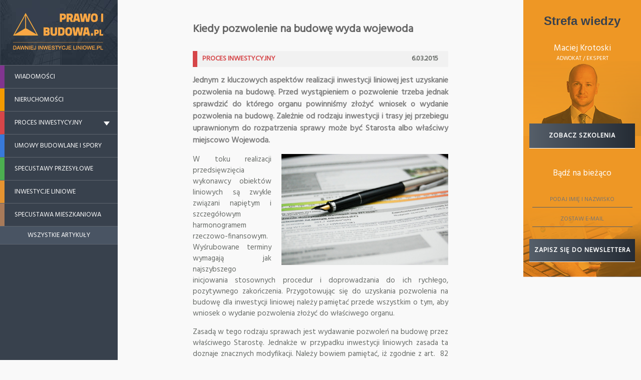

--- FILE ---
content_type: text/html; charset=UTF-8
request_url: https://prawoibudowa.pl/kiedy-pozwolenie-na-budowe-wyda-wojewoda/
body_size: 9960
content:
<!DOCTYPE html>
<html lang="pl-PL" prefix="og: http://ogp.me/ns#" style="margin-top: 0px !important;">
<head>
	<meta charset="UTF-8" />
	<meta name="viewport" content="width=device-width" />

	
	<title>Kiedy pozwolenie na budowę wyda wojewoda? | Portal Prawo i Budowa</title>


	<meta name="robots" content="index,follow">


	<link rel="profile" href="https://gmpg.org/xfn/11" />
	<link rel="pingback" href="https://prawoibudowa.pl/xmlrpc.php" />
		<link href='https://fonts.googleapis.com/css?family=Hind&subset=latin,latin-ext' rel='stylesheet' type='text/css'>
	<!--[if lt IE 9]>
		<script src="https://prawoibudowa.pl/wp-content/themes/phogra/js/html5shiv.js" type="text/javascript"></script>
	<![endif]-->

	<meta name='robots' content='max-image-preview:large' />

<!-- This site is optimized with the Yoast SEO plugin v8.1 - https://yoast.com/wordpress/plugins/seo/ -->
<meta name="description" content="Szukasz informacji na temat prawa budowlanego? Sprawdź nasz artykuł na temat: Kiedy pozwolenie na budowę wyda wojewoda autorstwa Jakub Arczyński"/>
<link rel="canonical" href="https://prawoibudowa.pl/kiedy-pozwolenie-na-budowe-wyda-wojewoda/" />
<meta property="og:locale" content="pl_PL" />
<meta property="og:type" content="article" />
<meta property="og:title" content="Kiedy pozwolenie na budowę wyda wojewoda? | Portal Prawo i Budowa" />
<meta property="og:description" content="Szukasz informacji na temat prawa budowlanego? Sprawdź nasz artykuł na temat: Kiedy pozwolenie na budowę wyda wojewoda autorstwa Jakub Arczyński" />
<meta property="og:url" content="https://prawoibudowa.pl/kiedy-pozwolenie-na-budowe-wyda-wojewoda/" />
<meta property="og:site_name" content="Prawo i Budowa : Budownictwo i Nieruchomości" />
<meta property="article:section" content="Inwestycje liniowe" />
<meta property="article:published_time" content="2015-03-06T11:19:43+01:00" />
<meta property="article:modified_time" content="2019-10-15T09:10:11+02:00" />
<meta property="og:updated_time" content="2019-10-15T09:10:11+02:00" />
<meta property="og:image" content="https://prawoibudowa.pl/wp-content/uploads/2015/03/pen-428305_1280.jpg" />
<meta property="og:image:secure_url" content="https://prawoibudowa.pl/wp-content/uploads/2015/03/pen-428305_1280.jpg" />
<meta property="og:image:width" content="1280" />
<meta property="og:image:height" content="851" />
<!-- / Yoast SEO plugin. -->

<link rel='dns-prefetch' href='//s.w.org' />
<link rel='dns-prefetch' href='//m9m6e2w5.stackpathcdn.com' />
<link rel='dns-prefetch' href='//cdn.shareaholic.net' />
<link rel='dns-prefetch' href='//www.shareaholic.net' />
<link rel='dns-prefetch' href='//analytics.shareaholic.com' />
<link rel='dns-prefetch' href='//recs.shareaholic.com' />
<link rel='dns-prefetch' href='//partner.shareaholic.com' />
<link rel="alternate" type="application/rss+xml" title="Prawo i Budowa : Budownictwo i Nieruchomości &raquo; Kanał z wpisami" href="https://prawoibudowa.pl/feed/" />
<link rel="alternate" type="application/rss+xml" title="Prawo i Budowa : Budownictwo i Nieruchomości &raquo; Kanał z komentarzami" href="https://prawoibudowa.pl/comments/feed/" />
<link rel="alternate" type="application/rss+xml" title="Prawo i Budowa : Budownictwo i Nieruchomości &raquo; Kiedy pozwolenie na budowę wyda wojewoda Kanał z komentarzami" href="https://prawoibudowa.pl/kiedy-pozwolenie-na-budowe-wyda-wojewoda/feed/" />
<!-- Shareaholic - https://www.shareaholic.com -->
<link rel='preload' href='//cdn.shareaholic.net/assets/pub/shareaholic.js' as='script'/>
<script data-no-minify='1' data-cfasync='false'>
_SHR_SETTINGS = {"endpoints":{"local_recs_url":"https:\/\/prawoibudowa.pl\/wp-admin\/admin-ajax.php?action=shareaholic_permalink_related","ajax_url":"https:\/\/prawoibudowa.pl\/wp-admin\/admin-ajax.php","share_counts_url":"https:\/\/prawoibudowa.pl\/wp-admin\/admin-ajax.php?action=shareaholic_share_counts_api"},"site_id":"9463116b273c6edce590337e8cce59f8","url_components":{"year":"2015","monthnum":"03","day":"06","hour":"11","minute":"19","second":"43","post_id":"385","postname":"kiedy-pozwolenie-na-budowe-wyda-wojewoda","category":"proces-inwestycyjny"}};
</script>
<script data-no-minify='1' data-cfasync='false' src='//cdn.shareaholic.net/assets/pub/shareaholic.js' data-shr-siteid='9463116b273c6edce590337e8cce59f8' async ></script>

<!-- Shareaholic Content Tags -->
<meta name='shareaholic:site_name' content='Prawo i Budowa : Budownictwo i Nieruchomości' />
<meta name='shareaholic:language' content='pl-PL' />
<meta name='shareaholic:url' content='https://prawoibudowa.pl/kiedy-pozwolenie-na-budowe-wyda-wojewoda/' />
<meta name='shareaholic:keywords' content='cat:inwestycje liniowe, cat:proces inwestycyjny, cat:przygotowanie inwestycji, type:post' />
<meta name='shareaholic:article_published_time' content='2015-03-06T11:19:43+01:00' />
<meta name='shareaholic:article_modified_time' content='2019-10-15T09:10:11+02:00' />
<meta name='shareaholic:shareable_page' content='true' />
<meta name='shareaholic:article_author_name' content='Jakub Arczyński' />
<meta name='shareaholic:site_id' content='9463116b273c6edce590337e8cce59f8' />
<meta name='shareaholic:wp_version' content='9.7.0' />
<meta name='shareaholic:image' content='https://prawoibudowa.pl/wp-content/uploads/2015/03/pen-428305_1280-300x199.jpg' />
<!-- Shareaholic Content Tags End -->
		<script type="text/javascript">
			window._wpemojiSettings = {"baseUrl":"https:\/\/s.w.org\/images\/core\/emoji\/13.1.0\/72x72\/","ext":".png","svgUrl":"https:\/\/s.w.org\/images\/core\/emoji\/13.1.0\/svg\/","svgExt":".svg","source":{"concatemoji":"https:\/\/prawoibudowa.pl\/wp-includes\/js\/wp-emoji-release.min.js?ver=5.8.12"}};
			!function(e,a,t){var n,r,o,i=a.createElement("canvas"),p=i.getContext&&i.getContext("2d");function s(e,t){var a=String.fromCharCode;p.clearRect(0,0,i.width,i.height),p.fillText(a.apply(this,e),0,0);e=i.toDataURL();return p.clearRect(0,0,i.width,i.height),p.fillText(a.apply(this,t),0,0),e===i.toDataURL()}function c(e){var t=a.createElement("script");t.src=e,t.defer=t.type="text/javascript",a.getElementsByTagName("head")[0].appendChild(t)}for(o=Array("flag","emoji"),t.supports={everything:!0,everythingExceptFlag:!0},r=0;r<o.length;r++)t.supports[o[r]]=function(e){if(!p||!p.fillText)return!1;switch(p.textBaseline="top",p.font="600 32px Arial",e){case"flag":return s([127987,65039,8205,9895,65039],[127987,65039,8203,9895,65039])?!1:!s([55356,56826,55356,56819],[55356,56826,8203,55356,56819])&&!s([55356,57332,56128,56423,56128,56418,56128,56421,56128,56430,56128,56423,56128,56447],[55356,57332,8203,56128,56423,8203,56128,56418,8203,56128,56421,8203,56128,56430,8203,56128,56423,8203,56128,56447]);case"emoji":return!s([10084,65039,8205,55357,56613],[10084,65039,8203,55357,56613])}return!1}(o[r]),t.supports.everything=t.supports.everything&&t.supports[o[r]],"flag"!==o[r]&&(t.supports.everythingExceptFlag=t.supports.everythingExceptFlag&&t.supports[o[r]]);t.supports.everythingExceptFlag=t.supports.everythingExceptFlag&&!t.supports.flag,t.DOMReady=!1,t.readyCallback=function(){t.DOMReady=!0},t.supports.everything||(n=function(){t.readyCallback()},a.addEventListener?(a.addEventListener("DOMContentLoaded",n,!1),e.addEventListener("load",n,!1)):(e.attachEvent("onload",n),a.attachEvent("onreadystatechange",function(){"complete"===a.readyState&&t.readyCallback()})),(n=t.source||{}).concatemoji?c(n.concatemoji):n.wpemoji&&n.twemoji&&(c(n.twemoji),c(n.wpemoji)))}(window,document,window._wpemojiSettings);
		</script>
		<style type="text/css">
img.wp-smiley,
img.emoji {
	display: inline !important;
	border: none !important;
	box-shadow: none !important;
	height: 1em !important;
	width: 1em !important;
	margin: 0 .07em !important;
	vertical-align: -0.1em !important;
	background: none !important;
	padding: 0 !important;
}
</style>
	<link rel='stylesheet' id='wp-block-library-css'  href='https://prawoibudowa.pl/wp-includes/css/dist/block-library/style.min.css?ver=5.8.12' type='text/css' media='all' />
<link rel='stylesheet' id='contact-form-7-css'  href='https://prawoibudowa.pl/wp-content/plugins/contact-form-7/includes/css/styles.css?ver=5.0.4' type='text/css' media='all' />
<link rel='stylesheet' id='udefault-css'  href='https://prawoibudowa.pl/wp-content/plugins/ultimate-wp-query-search-filter/themes/default.css?ver=all' type='text/css' media='all' />
<link rel='stylesheet' id='wpctc_wpctc-css'  href='https://prawoibudowa.pl/wp-content/plugins/wp-category-tag-could/css/wpctc.min.css?ver=1.7.1' type='text/css' media='all' />
<link rel='stylesheet' id='ppress-frontend-css'  href='https://prawoibudowa.pl/wp-content/plugins/wp-user-avatar/assets/css/frontend.min.css?ver=3.1.19' type='text/css' media='all' />
<link rel='stylesheet' id='ppress-flatpickr-css'  href='https://prawoibudowa.pl/wp-content/plugins/wp-user-avatar/assets/flatpickr/flatpickr.min.css?ver=3.1.19' type='text/css' media='all' />
<link rel='stylesheet' id='ppress-select2-css'  href='https://prawoibudowa.pl/wp-content/plugins/wp-user-avatar/assets/select2/select2.min.css?ver=5.8.12' type='text/css' media='all' />
<link rel='stylesheet' id='wp-pagenavi-css'  href='https://prawoibudowa.pl/wp-content/plugins/wp-pagenavi/pagenavi-css.css?ver=2.70' type='text/css' media='all' />
<link rel='stylesheet' id='phogra-default-css'  href='https://prawoibudowa.pl/wp-content/themes/phogra/style.css?ver=1.6' type='text/css' media='all' />
<link rel='stylesheet' id='jquery-ui-css'  href='https://prawoibudowa.pl/wp-content/themes/phogra/css/jquery-ui.css?ver=5.8.12' type='text/css' media='all' />
<script type='text/javascript' src='https://prawoibudowa.pl/wp-includes/js/jquery/jquery.min.js?ver=3.6.0' id='jquery-core-js'></script>
<script type='text/javascript' src='https://prawoibudowa.pl/wp-includes/js/jquery/jquery-migrate.min.js?ver=3.3.2' id='jquery-migrate-js'></script>
<script type='text/javascript' src='https://prawoibudowa.pl/wp-content/plugins/wp-user-avatar/assets/flatpickr/flatpickr.min.js?ver=5.8.12' id='ppress-flatpickr-js'></script>
<script type='text/javascript' src='https://prawoibudowa.pl/wp-content/plugins/wp-user-avatar/assets/select2/select2.min.js?ver=5.8.12' id='ppress-select2-js'></script>
<script type='text/javascript' src='https://prawoibudowa.pl/wp-content/themes/phogra/js/cookies.js?ver=5.8.12' id='cookies-js'></script>
<script type='text/javascript' src='https://prawoibudowa.pl/wp-content/themes/phogra/js/jquery-ui.min.js?ver=5.8.12' id='jquery.ui.min-js'></script>
<script type='text/javascript' src='https://prawoibudowa.pl/wp-content/themes/phogra/js/jquery.ui.datepicker-regional.js?ver=5.8.12' id='jquery.datepicker-regional-js'></script>
<script type='text/javascript' src='https://prawoibudowa.pl/wp-content/themes/phogra/js/jquery.custom-1.0.js?ver=5.8.12' id='phogra-custom-js'></script>
<link rel="https://api.w.org/" href="https://prawoibudowa.pl/wp-json/" /><link rel="alternate" type="application/json" href="https://prawoibudowa.pl/wp-json/wp/v2/posts/385" /><link rel="EditURI" type="application/rsd+xml" title="RSD" href="https://prawoibudowa.pl/xmlrpc.php?rsd" />
<link rel="wlwmanifest" type="application/wlwmanifest+xml" href="https://prawoibudowa.pl/wp-includes/wlwmanifest.xml" /> 
<meta name="generator" content="WordPress 5.8.12" />
<link rel='shortlink' href='https://prawoibudowa.pl/?p=385' />
<link rel="alternate" type="application/json+oembed" href="https://prawoibudowa.pl/wp-json/oembed/1.0/embed?url=https%3A%2F%2Fprawoibudowa.pl%2Fkiedy-pozwolenie-na-budowe-wyda-wojewoda%2F" />
<link rel="alternate" type="text/xml+oembed" href="https://prawoibudowa.pl/wp-json/oembed/1.0/embed?url=https%3A%2F%2Fprawoibudowa.pl%2Fkiedy-pozwolenie-na-budowe-wyda-wojewoda%2F&#038;format=xml" />
	<style type="text/css">
		.class_gwp_my_template_file {
			cursor:help;
		}
	</style>
		<style type="text/css">
					#logo a { color: #C6FF00 }
							#blog-listing .read-more { color: #C6FF00; }
					</style>
    <link rel="icon" href="https://prawoibudowa.pl/wp-content/uploads/2015/03/favicon.png" sizes="32x32" />
<link rel="icon" href="https://prawoibudowa.pl/wp-content/uploads/2015/03/favicon.png" sizes="192x192" />
<link rel="apple-touch-icon" href="https://prawoibudowa.pl/wp-content/uploads/2015/03/favicon.png" />
<meta name="msapplication-TileImage" content="https://prawoibudowa.pl/wp-content/uploads/2015/03/favicon.png" />
		<style type="text/css" id="wp-custom-css">
			/*
Tutaj możesz dodać własny CSS.

Naciśnij ikonkę pomocy, żeby dowiedzieć się więcej.
*/

.boldedit {

font-weight: bold;

}

.introduction {

font-size: 16px;
line-height: 24px;
color: #808080;
text-align: justify;
font-weight: bold;
margin-top: 15px !important;

}		</style>
		    <!-- Hotjar Tracking Code for krotoski-adwokaci.pl -->
    <script>
        (function(h,o,t,j,a,r){
            h.hj=h.hj||function(){(h.hj.q=h.hj.q||[]).push(arguments)};
            h._hjSettings={hjid:680369,hjsv:6};
            a=o.getElementsByTagName('head')[0];
            r=o.createElement('script');r.async=1;
            r.src=t+h._hjSettings.hjid+j+h._hjSettings.hjsv;
            a.appendChild(r);
        })(window,document,'https://static.hotjar.com/c/hotjar-','.js?sv=');
    </script>
    <meta name="google-site-verification" content="-UnTrZ85lJ8mtzD5KvlVc1sO3G6_hgrsv6nQhY63BK8" />

    <!-- Global site tag (gtag.js) - Google Analytics -->
    <script async src="https://www.googletagmanager.com/gtag/js?id=UA-60260868-3"></script>
    <script>
      window.dataLayer = window.dataLayer || [];
      function gtag(){dataLayer.push(arguments);}
      gtag('js', new Date());

      gtag('config', 'UA-60260868-3');
    </script>

</head>
<body class="post-template-default single single-post postid-385 single-format-standard">

<!-- WEB PAGE -->
	<section id="page">
		<!-- SIDEBAR -->
		<section id="sidebar">
			<header>
				<a href="https://prawoibudowa.pl" title="" class="logo"><img src="https://prawoibudowa.pl/wp-content/themes/phogra/images/logo.png" alt="Inwestycje Liniowe"/></a>
			</header>
			<div class="menu_button showOnMobile"><p class="center">Menu <span class="sprite"></span></p></div>
			<section class="sidebar-inside">
				<section class="sidebar-content">
					<!-- NAVIGATION -->
					<nav id="categories" >
												<ul>
												
							<li class="cat-item cat-item-180"><a href="/kategoria/wiadomosci/">Wiadomości</a></li>
							<li class="cat-item cat-item-176"><a href="/kategoria/nieruchomosci/">Nieruchomości</a></li>
							<li class="cat-item cat-item-168 current-cat-parent"><a href="/kategoria/proces-inwestycyjny/">Proces inwestycyjny</a><p class="arrow"></p>
								<ul class="children">
									   <li class="cat-item cat-item-170"><a href="/kategoria/proces-inwestycyjny/przygotowanie-inwestycji/">Przygotowanie inwestycji</a></li>
									   <li class="cat-item cat-item-171"><a href="/kategoria/proces-inwestycyjny/budowa/">Budowa</a></li>
									<li class="cat-item cat-item-172"><a href="/kategoria/proces-inwestycyjny/uzytkowanie/">Użytkowanie</a></li>
									<li class="cat-item cat-item-169"><a href="/kategoria/proces-inwestycyjny/zamowienia-publiczne/">Zamówienia publiczne</a></li>
																	</ul>
							</li>
							<li class="cat-item cat-item-234"><a href="/kategoria/umowy-budowlane-i-spory/">Umowy budowlane i spory</a></li>
							<li class="cat-item cat-item-178"><a href="/kategoria/specustawy-przesylowe/">Specustawy przesyłowe</a></li>
							<li class="cat-item cat-item-236"><a href="/kategoria/inwestycje-liniowe/">Inwestycje liniowe</a></li>
							<li class="cat-item cat-item-240"><a href="/kategoria/specustawa-mieszkaniowa/">Specustawa mieszkaniowa</a></li>
							

						<li class="all"><a href="https://prawoibudowa.pl/artykuly/">Wszystkie artykuły</a></li>
						</ul>
											</nav>
				</section>
				<div id="endOfSidebar"></div>
			</section>
		</section>
		<!-- END SIDEBAR -->
		<div class="hideOnTablet">
            <section class="right_column sidebar">

	<div class="sidebar-col sidebar-header">
    <p>Strefa wiedzy</p>
  </div>
  
  <div class="sidebar-col sidebar-szkolenia">
    <div class="slider szkolenia-slider">
      <div class="szkolenia1">
        <div class="naglowek">
          <p>
            <span class="imie">Maciej Krotoski</span>
            <span class="funkcja">Adwokat / Ekspert</span>
          </p>
        </div>
        <div class="zdjecie">
          <img src="https://prawoibudowa.pl/wp-content/themes/phogra/images/strefa_wiedzy-krotoski_maciej.png" alt="">
        </div>
        <div class="side-button">
          <div class="side-button-content">
            <a href="https://prawoibudowa.pl/strefa-szkolen/">Zobacz szkolenia</a>
          </div>
        </div>
      </div>
      <div class="szkolenia2">
        <div class="naglowek">
          <p>
            <span class="imie">Łukasz Kułaga</span>
            <span class="funkcja">Radca prawny / Ekspert</span>
          </p>
        </div>
        <div class="zdjecie">
          <img src="https://prawoibudowa.pl/wp-content/themes/phogra/images/strefa_wiedzy-kulaga_lukasz.png" alt="">
        </div>
        <div class="side-button">
          <div class="side-button-content">
            <a href="https://prawoibudowa.pl/strefa-szkolen/">Zobacz szkolenia</a>
          </div>
        </div>
      </div>
      <div class="szkolenia3">
        <div class="naglowek">
          <p>
            <span class="imie">Jakub Arczyński</span>
            <span class="funkcja">Adwokat / Ekspert</span>
          </p>
        </div>
        <div class="zdjecie">
          <img src="https://prawoibudowa.pl/wp-content/themes/phogra/images/strefa_wiedzy-jakub_arczynski.png" alt="">
        </div>
        <div class="side-button">
          <div class="side-button-content">
            <a href="https://prawoibudowa.pl/strefa-szkolen/">Zobacz szkolenia</a>
          </div>
        </div>
      </div>
    </div>
  </div>
      <div class="sidebar-col sidebar-newsletter">
    <div class="naglowek">
      <p>Bądź na bieżąco</p>
    </div>
    <div class="newsletter-form">
      <form method="post" action="https://app.freshmail.com//pl/actions/subscribe/" target="_blank">
        <input type="hidden" name="subscribers_list_hash" value="2e48h65iz4" />
        <input type="text" class="freshmail_name" name="freshmail_name" placeholder="Podaj imię i nazwisko"/>
        <input type="text" class="freshmail_email" name="freshmail_email" placeholder="Zostaw e-mail"/>
        <div class="side-button">
          <div class="side-button-content">
            <input type="submit" value="Zapisz się do newslettera" class="submit"/>
          </div>
        </div>
      </form>
    </div>
    <div class="zdjecie">
      <img src="https://prawoibudowa.pl/wp-content/themes/phogra/images/strefa_wiedzy-newsletter.png" alt="">
    </div>
  </div>

</section>

<!-- Slick -->
<link rel="stylesheet" href="https://cdnjs.cloudflare.com/ajax/libs/slick-carousel/1.9.0/slick.min.css">
<link rel="stylesheet" href="https://cdnjs.cloudflare.com/ajax/libs/slick-carousel/1.9.0/slick-theme.min.css">
<script src="https://cdnjs.cloudflare.com/ajax/libs/slick-carousel/1.9.0/slick.min.js"></script>

<script>
	jQuery(document).ready(function(){
    // Home Slider
    jQuery('.szkolenia-slider').slick({
      autoplay: true,
      autoplaySpeed: 4000,
      slidesToShow: 1,
      slidesToScroll: 1,
      arrows: false,
      dots: false,
      fade: false,
      focusOnSelect: false,
    });
	});
</script>        </div>
		<!-- CONTENT -->
		<section id="content">
<style>
	.shareaholic-canvas {clear: none;float:right;}
	.shareaholic-share-buttons-container li.shareaholic-share-button{padding:0 0 0 5px !important;}
	.shareaholic-share-buttons-container li.shareaholic-share-button[title*="Facebook"]{padding:0 !important;}
	ul.shareaholic-share-buttons li.shareaholic-share-button i.shareaholic-service-icon{width: 37px !important;height: 37px !important;}
	
	i.shareaholic-service-icon[class*=" service-facebook"] {background-position: -1px -81px !important;}
	i.shareaholic-service-icon[class*=" service-linkedin"] {background-position: -1px -322px !important;}
	i.shareaholic-service-icon[class*=" service-google_plus"] {background-position: 0 -201px !important;}
	i.shareaholic-service-icon[class*=" service-email_this"] {background-position: -1px -162px !important;}
</style>
<section id="blog-listing" class="site-content post">
		
	<h1>Kiedy pozwolenie na budowę wyda wojewoda</h1>
					<article class="post post-single">
															
			<div class="details">
								<a href="https://prawoibudowa.pl/kategoria/proces-inwestycyjny/" title="" class=""><h2 class="kat left upp cat-title-168">Proces inwestycyjny</h2></a>				<p class="date right">6.03.2015</p><br class="clear"/>
			</div>
			<div class="content left" class="post-385 post type-post status-publish format-standard has-post-thumbnail hentry category-inwestycje-liniowe category-proces-inwestycyjny category-przygotowanie-inwestycji">
				<p class="introduction">Jednym z kluczowych aspektów realizacji inwestycji liniowej jest uzyskanie pozwolenia na budowę. Przed wystąpieniem o pozwolenie trzeba jednak sprawdzić do którego organu powinniśmy złożyć wniosek o wydanie pozwolenia na budowę. Zależnie od rodzaju inwestycji i trasy jej przebiegu uprawnionym do rozpatrzenia sprawy może być Starosta albo właściwy miejscowo Wojewoda.</p>
				<img width="333" height="222" src="https://prawoibudowa.pl/wp-content/uploads/2015/03/pen-428305_1280-990x658.jpg" class="attachment-333x222 size-333x222 wp-post-image" alt="" loading="lazy" srcset="https://prawoibudowa.pl/wp-content/uploads/2015/03/pen-428305_1280-990x658.jpg 990w, https://prawoibudowa.pl/wp-content/uploads/2015/03/pen-428305_1280-300x199.jpg 300w, https://prawoibudowa.pl/wp-content/uploads/2015/03/pen-428305_1280-1024x681.jpg 1024w, https://prawoibudowa.pl/wp-content/uploads/2015/03/pen-428305_1280.jpg 1280w" sizes="(max-width: 333px) 100vw, 333px" /><div style='display:none;' class='shareaholic-canvas' data-app='share_buttons' data-title='Kiedy pozwolenie na budowę wyda wojewoda' data-link='https://prawoibudowa.pl/kiedy-pozwolenie-na-budowe-wyda-wojewoda/' data-app-id-name='post_above_content'></div><p>W toku realizacji przedsięwzięcia wykonawcy obiektów liniowych są zwykle związani napiętym i szczegółowym harmonogramem rzeczowo-finansowym. Wyśrubowane terminy wymagają jak najszybszego inicjowania stosownych procedur i doprowadzania do ich rychłego, pozytywnego zakończenia. Przygotowując się do uzyskania pozwolenia na budowę dla inwestycji liniowej należy pamiętać przede wszystkim o tym, aby wniosek o wydanie pozwolenia złożyć do właściwego organu.</p>
<p>Zasadą w tego rodzaju sprawach jest wydawanie pozwoleń na budowę przez właściwego Starostę. Jednakże w przypadku inwestycji liniowych zasada ta doznaje znacznych modyfikacji. Należy bowiem pamiętać, iż zgodnie z art.  82 ust. 3 ustawy z dnia 7 lipca 1994 r. <em>Prawo budowlane</em> organem I instancji właściwym do wydania pozwolenia na budowę będzie właściwy miejscowo Wojewoda w przypadku gdy wniosek dotyczy obiektów lub robót budowlanych:</p>
<ul>
<li>usytuowanych na terenie pasa technicznego, portów i przystani morskich, morskich wód wewnętrznych, morza terytorialnego i wyłącznej strefy ekonomicznej, a także na innych terenach przeznaczonych do utrzymania ruchu i transportu morskiego;</li>
<li>hydrotechnicznych piętrzących, upustowych, regulacyjnych, melioracji podstawowych oraz kanałów i innych obiektów służących kształtowaniu zasobów wodnych i korzystaniu z nich, wraz z obiektami towarzyszącymi;</li>
<li>dróg publicznych krajowych i wojewódzkich wraz z obiektami i urządzeniami służącymi do utrzymania tych dróg i transportu drogowego oraz sytuowanymi w granicach pasa drogowego sieciami uzbrojenia terenu &#8211; niezwiązanymi z użytkowaniem drogi, a w odniesieniu do dróg ekspresowych i autostrad &#8211; wraz z obiektami i urządzeniami obsługi podróżnych, pojazdów i przesyłek;</li>
<li>usytuowanych na obszarze kolejowym;</li>
<li>lotnisk cywilnych wraz z obiektami i urządzeniami towarzyszącymi;</li>
<li>usytuowanych na terenach zamkniętych.</li>
</ul>
<p>Wykonawcy i Inwestorzy obiektów liniowych muszą także pamiętać że oprócz powyższego katalogu, na podstawie Rozporządzenia Rady Ministrów z dnia 25 listopada 2010 r. <em>w sprawie obiektów i robót budowlanych, w sprawach których organem pierwszej instancji jest wojewoda, </em><strong>Wojewodzie została przyznana kompetencja do rozstrzygania jako organowi I instancji sprawach dotyczących następujących robót budowlanych i obiektów:</strong></p>
<ul>
<li>metra wraz ze związanymi z nimi urządzeniami budowlanymi oraz sieciami uzbrojenia terenu, jeżeli konieczność ich budowy lub przebudowy wynika z budowy lub przebudowy metra;</li>
</ul>
<ul>
<li>sieci uzbrojenia terenu sytuowanych poza pasem drogowym drogi krajowej lub wojewódzkiej, jeżeli konieczność ich budowy lub przebudowy wynika z budowy lub przebudowy tej drogi;</li>
</ul>
<ul>
<li>drogowych obiektów inżynierskich sytuowanych w granicach pasa drogowego drogi krajowej lub wojewódzkiej, niezwiązanych z tymi drogami;</li>
</ul>
<ul>
<li>dróg gminnych lub powiatowych, jeżeli konieczność ich budowy lub przebudowy wynika z budowy lub przebudowy drogi krajowej lub wojewódzkiej;</li>
</ul>
<ul>
<li>zjazdów, w rozumieniu art. 4 pkt 8 ustawy z dnia 21 marca 1985 r. o drogach publicznych (Dz. U. z 2007 r. Nr 19, poz. 115, z późn. zm.2)), z dróg krajowych i wojewódzkich;</li>
</ul>
<ul>
<li>sieci przesyłowych, w rozumieniu art. 3 pkt 11a ustawy z dnia 10 kwietnia 1997 r. &#8211; Prawo energetyczne (Dz. U. z 2006 r. Nr 89, poz. 625, z późn. zm.3));</li>
</ul>
<ul>
<li>rurociągów przesyłowych dalekosiężnych służących do transportu ropy naftowej i produktów naftowych.</li>
</ul>
<p>Często stosowaną metodą realizacji inwestycji liniowych jest pozyskiwanie kilku lub nawet kilkunastu pozwoleń na budowę dla poszczególnych odcinków realizowanej sieci. W takim przypadku może okazać się, że generalnie właściwym do wydania pozwolenia na budowę będzie Starosta, jednakże dla danego wyodrębnionego odcinka sieci kompetencja do wydania pozwolenia będzie przysługiwała Wojewodzie (np. gdy dany fragment linii jest usytuowany na terenach zamkniętych lub na obszarze kolejowym).</p>
<p>Przed złożeniem wniosku o wydanie pozwolenia na budowę dla inwestycji liniowej warto dokładnie sprawdzić, który organ będzie właściwy do rozpoznania tej sprawy. Co prawda w przypadku złożenia wniosku do organu niewłaściwego, ów organ zgodnie z art. 65 § 1 k.p.a. jest obowiązany do przekazania wniosku organowi właściwemu do rozpoznania sprawy.</p>
<p>Z uwagi na czas procedowania spraw przez organy administracji architektoniczno-budowlanej może to jednak zająć od kilkunastu dni do nawet kilku tygodni. Wcześniejsze ustalenie właściwego organu pozwoli oszczędzić cenne dni w napiętym harmonogramie wykonawcy.</p>
<div style='display:none;' class='shareaholic-canvas' data-app='share_buttons' data-title='Kiedy pozwolenie na budowę wyda wojewoda' data-link='https://prawoibudowa.pl/kiedy-pozwolenie-na-budowe-wyda-wojewoda/' data-app-id-name='post_below_content'></div><div style='display:none;' class='shareaholic-canvas' data-app='recommendations' data-title='Kiedy pozwolenie na budowę wyda wojewoda' data-link='https://prawoibudowa.pl/kiedy-pozwolenie-na-budowe-wyda-wojewoda/' data-app-id-name='post_below_content'></div>			</div>
			<a href="https://prawoibudowa.pl/skontaktuj-sie-z-nami/?ref=Kiedy pozwolenie na budowę wyda wojewoda" title="" class="questionButton">MASZ PYTANIE DOTYCZĄCE TEGO <br class="clear showOn530"/>ARTYKUŁU? NAPISZ DO NAS<span class="arrow"></span><span class="box"></span></a>
			<div class="post-tags">
							</div>
			                <div class="autor_box left">
                    <div class="navi_box right hideOn1299">
                        <div class="socials">
                            <a href="https://prawoibudowa.pl/kiedy-pozwolenie-na-budowe-wyda-wojewoda/print/" rel="nofollow" title="Print This Post" class="print_link sprite"></a>
                            <div style='display:none;' class='shareaholic-canvas' data-app='share_buttons' data-title='Kiedy pozwolenie na budowę wyda wojewoda' data-link='https://prawoibudowa.pl/kiedy-pozwolenie-na-budowe-wyda-wojewoda/' data-app-id='14816892'></div>                        </div>
                        <div class="next"><a href="https://prawoibudowa.pl/obwieszczenia-w-sprawach-dotyczacych-inwestycji-liniowych/" rel="next">Następny artykuł<span class="right arrowbox"><span class="arrow left"></span></span></a></div>
                    </div>
			                    <img data-del="avatar" src='https://prawoibudowa.pl/wp-content/uploads/2015/03/arczynski.png' class='avatar pp-user-avatar avatar-114 photo ' height='114' width='114'/>                    <h3><span class="left" style="margin-right:5px;">Jakub Arczyński</span><a href="mailto:jakub.arczynski@krotoski-adwokaci.pl" title=""><span class="left sprite mail"></span></a></h3>
                    <h4>adwokat</h4>
                    <a href="https://prawoibudowa.pl/author/jarczynski/" title="" class="left other">Inne artykuły <br class="showOn530"/>tego autora<span class="sprite right"></span></a>
                    <div class="navi_box right showOn1299">
                        <div class="socials left">
                            <a href="https://prawoibudowa.pl/kiedy-pozwolenie-na-budowe-wyda-wojewoda/print/" rel="nofollow" title="Print This Post" class="print_link sprite"></a>
                            <div style='display:none;' class='shareaholic-canvas' data-app='share_buttons' data-title='Kiedy pozwolenie na budowę wyda wojewoda' data-link='https://prawoibudowa.pl/kiedy-pozwolenie-na-budowe-wyda-wojewoda/' data-app-id='14816892'></div>                        </div>
                        <div class="next right"><a href="https://prawoibudowa.pl/obwieszczenia-w-sprawach-dotyczacych-inwestycji-liniowych/" rel="next">Następny artykuł<span class="right arrowbox"><span class="arrow left"></span></span></a></div>
                    </div>
                            </div>
								<section id="left_column" class="left">
						<section>
							<div class="posts_list">
								<h2>Zobacz inne artykuły z tego działu</h2>
								<div style="display:block;">
									
<article class="post post-1    thumbed" >
  
  <div class="content">
    <img width="232" height="173" src="https://prawoibudowa.pl/wp-content/uploads/2018/09/budowa-dziennik-budowy-dokumentacja-271x202.jpg" class="attachment-245x173 size-245x173 wp-post-image" alt="dziennik budowy" loading="lazy" />
    
    <h2 class="post-title"><span>
      Nieprawomocny wyrok w sprawie budowlanej podstawą zabezpieczenia    </span></h2>

    
  </div>

  <a href="https://prawoibudowa.pl/nieprawomocny-wyrok-w-sprawie-budowlanej-podstawa-zabezpieczenia/" class="read-more abs link"></a>

</article>


<article class="post post-2    thumbed" >
  
  <div class="content">
    <img width="232" height="173" src="https://prawoibudowa.pl/wp-content/uploads/2019/12/hammer-719066_640-271x202.jpg" class="attachment-245x173 size-245x173 wp-post-image" alt="" loading="lazy" srcset="https://prawoibudowa.pl/wp-content/uploads/2019/12/hammer-719066_640-271x202.jpg 271w, https://prawoibudowa.pl/wp-content/uploads/2019/12/hammer-719066_640-300x225.jpg 300w, https://prawoibudowa.pl/wp-content/uploads/2019/12/hammer-719066_640.jpg 640w" sizes="(max-width: 232px) 100vw, 232px" />
    
    <h2 class="post-title"><span>
      „Wyrok TK w sprawie ustawy krajobrazowej. Kto może liczyć na odszkodowanie? Co dalej z uchwałami krajobrazowymi w 2024 r...    </span></h2>

    
  </div>

  <a href="https://prawoibudowa.pl/wyrok-tk-w-sprawie-ustawy-krajobrazowej-kto-moze-liczyc-na-odszkodowanie-co-dalej-z-uchwalami-krajobrazowymi-w-2024-r/" class="read-more abs link"></a>

</article>


<article class="post post-3    thumbed" >
  
  <div class="content">
    <img width="122" height="173" src="https://prawoibudowa.pl/wp-content/uploads/2024/04/Projekt-bez-nazwy-pdf.jpg" class="attachment-245x173 size-245x173 wp-post-image" alt="" loading="lazy" />
    
    <h2 class="post-title"><span>
      Certyfikaty dla wykonawców ubiegających się o zamówienie publiczne    </span></h2>

    
  </div>

  <a href="https://prawoibudowa.pl/certyfikaty-dla-wykonawcow-ubiegajacych-sie-o-zamowienie-publiczne/" class="read-more abs link"></a>

</article>


<article class="post post-4    thumbed" >
  
  <div class="content">
    <img width="232" height="173" src="https://prawoibudowa.pl/wp-content/uploads/2024/07/final_Komunikat_LinkedIn_szablon-1-271x202.png" class="attachment-245x173 size-245x173 wp-post-image" alt="" loading="lazy" />
    
    <h2 class="post-title"><span>
      Wycinka drzew – co trzeba wiedzieć?    </span></h2>

    
  </div>

  <a href="https://prawoibudowa.pl/wycinka-drzew-co-trzeba-wiedziec/" class="read-more abs link"></a>

</article>

																		
									
								</div>
							</div>
						</section>
					</section>
									</article>
	<br class="clear showOnTablet"/>
	</section>

	<div class="showOnTablet inner"><section class="right_column">
	<div class="left">
		<section class="il strefa left">
			<p class="upp left">Inwestycje<br/>liniowe</p>
			<div class="arrow left"></div>
			<div class="pamper left"><div class="sprite"></div></div>
			<a href="http://inwestycjeliniowe.pl/kategoria/inwestycje-liniowe/" title="" class="abs link"></a>
		</section>
		<section class="si strefa left">
			<p class="upp left">Strefa<br/>szkoleń</p>
			<div class="arrow left"></div>
			<div class="pamper left"><div class="sprite"></div></div>
			<a href="https://prawoibudowa.pl/strefa-szkolen/" title="" class="abs link"></a>
		</section>
		<section class="kontakt strefa left wfooterze">
			<p class="upp left">Kontakt</p>
			<div class="arrow left"></div>
			<div class="icon left"><div class="sprite"></div></div>
			<a href="https://prawoibudowa.pl/skontaktuj-sie-z-nami/" title="" class="abs link"></a>
		</section>
	</div>
	<div class="right">
		<section class="searchbox right">
			<p class="upp left"><a href="https://prawoibudowa.pl/wyszukiwarka/" title="">Szukaj</a></p>
			<div class="arrow left"></div>
			<div class="lupa left"><div class="sprite"></div></div>
			<form method="get" action="/">
				<input type="hidden" name="unonce" value="86d04e9296">
				<input type="hidden" name="uformid" value="144">
				<input type="hidden" name="s" value="uwpsfsearchtrg">
				<input type="text" name="skeyword" placeholder="Wpisz frazę..." class="uwpqsf_id_key uwpqsftext" value=""/>
				<input type="submit" value="Wyślij" class="submit indent"/>
			</form>
		</section>
		<section class="newsletter right">
			<p class="upp left">Newsletter</p>
			<div class="arrow left"></div>
			<div class="samolot left"><div class="sprite"></div></div>
			<form method="post" action="https://app.freshmail.com//pl/actions/subscribe/" target="_blank">
				<input type="hidden" name="subscribers_list_hash" value="2e48h65iz4" />
				<input type="text" class="freshmail_email" name="freshmail_email" placeholder="Twój e-mail..."/>
				<input type="submit" value="Wyślij" class="submit indent"/>
			</form>
		</section>
		<section class="il strefa left showOn530">
			<p class="upp left">Inwestycje<br/>liniowe</p>
			<div class="arrow left"></div>
			<div class="pamper left"><div class="sprite"></div></div>
			<a href="http://inwestycjeliniowe.pl/kategoria/inwestycje-liniowe/" title="" class="abs link"></a>
		</section>
		<section class="si strefa left showOn530">
			<p class="upp left">Strefa<br/>szkoleń</p>
			<div class="arrow left"></div>
			<div class="pamper left"><div class="sprite"></div></div>
			<a href="https://prawoibudowa.pl/strefa-szkolen/" title="" class="abs link"></a>
		</section>
		<section class="kontakt strefa left showOn530 wfooterze">
			<p class="upp left">Kontakt</p>
			<div class="arrow left"></div>
			<div class="icon left"><div class="sprite"></div></div>
			<a href="https://prawoibudowa.pl/skontaktuj-sie-z-nami/" title="" class="abs link"></a>
		</section>
		<section class="check_offer right" style="position:relative;">
			<p class="upp left">Dowiedz <br/>się jak<br/>możemy<br/>Tobie<br/>pomóc</p>
			<div class="right sprite"></div>
			<a href="https://prawoibudowa.pl/jak-mozemy-pomoc/" target="_blank" class="abs link"></a>
		</section>
	</div>
	
	
		
		
		
		
	
</section></div>
	</section>
	<!-- END CONTENT-->

</section>
<!-- END WEB PAGE -->
<footer class="upp">
	<section class="top">
		<section class="inner">
			<p class="left hideOnMobile">Portal <span class="hideOn1299">Inwestycje Liniowe </span>powstaje przy współpracy z <span class="hideOn530"> kancelarią</span>:</p>
			<p class="left showOnMobile">Portal <br/>prowadzi:</p>
			<a href="https://www.krotoski-adwokaci.pl/" title="" target="_blank" class="sprite left logo"></a>
			<div class="right goToTop hideOn530"><div class="sprite arrow"></div></div>
		</section>
	</section>
	<section class="bottom">
		<section class="inner">
			<ul>
				<li><a href="https://prawoibudowa.pl/o-portalu/" title="">O portalu</a></li>
				<li><a href="https://prawoibudowa.pl/polityka-cookies/" title="">Polityka cookies</a></li>
				<li><a href="https://prawoibudowa.pl/nota-prawna/" title="">Nota prawna</a></li>
			</ul>
			<div class="right goToTop showOn530"><div class="sprite arrow"></div></div>
			<div id="ts">
				<div class="label"><a href="https://tomczak-stanislawski.pl" title="" target="_blank" class="abs link"></a></div>
				<div class="left">
					<p class="uppercase">Strategia, Realizacja, Wsparcie</p>
					<a href="https://tomczak-stanislawski.pl" title="" target="_blank">
						Tomczak | Stanisławski
					</a>
				</div>
			</div>
		</section>
	</section>
</footer>
<script type='text/javascript' id='contact-form-7-js-extra'>
/* <![CDATA[ */
var wpcf7 = {"apiSettings":{"root":"https:\/\/prawoibudowa.pl\/wp-json\/contact-form-7\/v1","namespace":"contact-form-7\/v1"},"recaptcha":{"messages":{"empty":"Potwierd\u017a, \u017ce nie jeste\u015b robotem."}}};
/* ]]> */
</script>
<script type='text/javascript' src='https://prawoibudowa.pl/wp-content/plugins/contact-form-7/includes/js/scripts.js?ver=5.0.4' id='contact-form-7-js'></script>
<script type='text/javascript' id='uwpqsfscript-js-extra'>
/* <![CDATA[ */
var ajax = {"url":"https:\/\/prawoibudowa.pl\/wp-admin\/admin-ajax.php"};
/* ]]> */
</script>
<script type='text/javascript' src='https://prawoibudowa.pl/wp-content/plugins/ultimate-wp-query-search-filter/classes/scripts/uwpqsfscript.js?ver=1.0' id='uwpqsfscript-js'></script>
<script type='text/javascript' src='https://prawoibudowa.pl/wp-content/plugins/wp-category-tag-could/javascript/jquery.tagcanvas.min.js?ver=1.7.1' id='wpctc_jquery-tagcanvas-js'></script>
<script type='text/javascript' src='https://prawoibudowa.pl/wp-content/plugins/wp-category-tag-could/javascript/wpctc.tagcanvas.min.js?ver=1.7.1' id='wpctc_wpctc-tagcanvas-js'></script>
<script type='text/javascript' src='https://prawoibudowa.pl/wp-content/plugins/wp-category-tag-could/javascript/jquery.style.min.js?ver=1.7.1' id='wpctc_jquery-style-js'></script>
<script type='text/javascript' src='https://prawoibudowa.pl/wp-content/plugins/wp-category-tag-could/javascript/wp-category-tag-cloud.min.js?ver=1.7.1' id='wpctc_wp-category-tag-cloud-js'></script>
<script type='text/javascript' id='ppress-frontend-script-js-extra'>
/* <![CDATA[ */
var pp_ajax_form = {"ajaxurl":"https:\/\/prawoibudowa.pl\/wp-admin\/admin-ajax.php","confirm_delete":"Are you sure?","deleting_text":"Deleting...","deleting_error":"An error occurred. Please try again.","nonce":"3da06a9ff3","disable_ajax_form":"false"};
/* ]]> */
</script>
<script type='text/javascript' src='https://prawoibudowa.pl/wp-content/plugins/wp-user-avatar/assets/js/frontend.min.js?ver=3.1.19' id='ppress-frontend-script-js'></script>
<script type='text/javascript' src='https://prawoibudowa.pl/wp-includes/js/comment-reply.min.js?ver=5.8.12' id='comment-reply-js'></script>
<script type='text/javascript' src='https://prawoibudowa.pl/wp-includes/js/wp-embed.min.js?ver=5.8.12' id='wp-embed-js'></script>

</body>
</html>


--- FILE ---
content_type: text/css
request_url: https://prawoibudowa.pl/wp-content/themes/phogra/css/main.css?v=1.6
body_size: 11091
content:
#wpadminbar{display:none !important;}
html{margin-top: 0px !important;}
/* CSS Reset */
.clear{clear:both;}
.left{float:left;}
.left.wide{float:left;width:100%;}
.right,.sprite.right{float:right;}
.indent{text-indent:-99999px;}
.center{text-align:center;}
.upp{text-transform:uppercase;}
.sprite{background: url(../images/sprite.png) 0 0 no-repeat;float:left;}
.rel{position:relative;}
.abs{position:absolute;}
.bottom{bottom:0;}
.abs.bottom{bottom:0 !important;position:absolute !important;}
.abs.link{width:100%;height:100%;position:absolute;top:0;left:0;z-index:2;}
.mr-20{margin-right:-20px;}
body,
fieldset,
input,
textarea {
	border: 0px none;
	margin: 0px;
	outline: none;
	padding: 0px;
}
a {
	color: #fff;
	cursor: pointer;
	outline: none;
}
a:hover { color: #fda843; }
a img { border: 0px none; }
p{text-align:justify;}
input::-moz-focus-inner,
button {
    border: 0;
    padding: 0;
}


/* Page Layout */
body, html { height: 100%; }
body {
	background: #f9f9f9;
	color: #686c68;
	font-family: 'Exo', sans-serif;
	font-family: 'Hind', sans-serif;
	font-size: 15px;
	line-height: 1.5;
}
input, textarea { 
	font-family: 'Exo', sans-serif;
	font-family: 'Hind', sans-serif;
	font-size: 15px; 
}

#background-image {
	position: fixed;
	min-width: 100%;
	min-height: 100%;
	z-index: 1;
}

#page {
	width: 100%;
	/*overflow:hidden;*/
	position: relative;
	z-index: 2;
}
#page.full-size { height: 100%; }
	
/* Header */
header{width:100%;height:130px;line-height:130px;text-align:center;background: #343e4b url(../images/header_bg.jpg) center top no-repeat;}
	header .logo img{max-width:100%;vertical-align:middle;}
	
/* Sidebar */
#sidebar {
	background: #38414d;
	float: left;
	text-transform: uppercase;
	position: fixed;
	left: 0;
	top: 0;
	width: 235px;
	height: 100%;
	z-index: 3;
	color:#fafafa;
}
#sidebar .sidebar-inside {float: left;width: 100%;}
	#sidebar .sidebar-content #categories{float: left;width: 100%;}
	#sidebar .sidebar-content nav ul {border-top:1px solid #5f6670;}
		#sidebar .sidebar-content nav ul li{ border-bottom:1px solid #5f6670;font-size:13px;float: left;width: 235px;}
		#sidebar .sidebar-content nav ul li.all{text-align:center;}
		#sidebar .sidebar-content nav ul li.all a{padding:0;height:35px;line-height:35px;background:#495463;}
		#sidebar .sidebar-content nav ul li.all a:hover{background:#5F6978;}
		#sidebar .sidebar-content nav > ul > li.cat-item-168{width: 225px;}
			#sidebar .sidebar-content nav ul li a{height:45px;padding-left:20px;line-height:45px;display:block;-webkit-transition: all 200ms linear;-o-transition: all 200ms linear;-moz-transition: all 200ms linear;}
			#sidebar .sidebar-content nav ul li.cat-item-177 a{padding-top:15px;line-height:15px; }
	#sidebar .sidebar-content nav .linkedin {margin:20px;float:left;opacity:0.7;}
	#sidebar .sidebar-content nav .linkedin:hover{opacity:1;}
		

		#sidebar .sidebar-content nav ul li ul{display:none;padding:10px 0 10px 0px;float:left;background:#495463;width: 226px;}
			#sidebar .sidebar-content nav ul li ul li{line-height:20px;height:20px;border:0;padding-left: 0px;width: 226px;height:auto;}
				#sidebar .sidebar-content nav ul li ul li a{line-height:20px;height:20px;border:0;padding-left:10px;padding-left:35px !important;padding-top:4px;padding-bottom:4px;line-height:14px;height:auto;}
				#sidebar .sidebar-content nav ul li ul li a:hover{background:#38414d;}
			#categories .cat-item-1,.cat-item-1 a,.cat-title-1,#categories .cat-item-168,.cat-item-168 a,.cat-title-168 {border-left:9px solid #d64649;}
			.cat-item-2 a,.cat-title-2{border-left:9px solid #f39a00;}
			.cat-item-176 a,.cat-title-176{border-left:9px solid #f39a00;}
			.cat-item-3 a,.cat-title-3{border-left:9px solid #84811e;}
			.cat-item-177 a,.cat-title-177{border-left:9px solid #84811e;}
			.cat-item-236 a,.cat-title-236{border-left:9px solid #e69330;}
			.cat-item-4 a,.cat-title-4{border-left:9px solid #3f5126;}
			.cat-item-5 a,.cat-title-5{border-left:9px solid #a87a59;}
			.cat-item-178 a,.cat-title-178{border-left:9px solid #4caf50;}
			.cat-item-240 a,.cat-title-240{border-left:9px solid #a87a59;}
			.cat-item-6 a,.cat-title-6{border-left:9px solid #2f8dfe;}
			.cat-item-180 a,.cat-title-180{border-left:9px solid #81358f;}
			.cat-item-8 a,.cat-title-8{border-left:9px solid #c776b4;}
			.cat-item-88 a,.cat-title-88{border-left:9px solid #3879d9;}
			.cat-item-234 a,.cat-title-234{border-left:9px solid #3879d9;}
			.cat-item-9 a,.cat-item-79 a,.cat-item-80 a,.cat-item-81 a,.cat-item-82 a,.cat-item-83 a,
			.cat-title-9,.cat-title-79,.cat-title-80,.cat-title-81,.cat-title-82,.cat-title-83{border-left:9px solid #d64649;}
			.cat-item-169 a,.cat-item-170 a,.cat-item-171 a,.cat-item-172 a,.cat-item-173 a,.cat-item-174 a,.cat-item-175 a,
			.cat-title-169,.cat-title-170,.cat-title-171,.cat-title-172,.cat-title-173,.cat-title-174,.cat-title-175{border-left:9px solid #d64649;}
			.cat-title-page,.cat-title-85{border-left:9px solid #d7d7d7;}
			#categories .cat-item-1 a,#categories .cat-item-168 a{border:0;}
		#sidebar .sidebar-content nav ul li.cat-item-1 > a,#sidebar .sidebar-content nav ul li.cat-item-168 > a{width:141px;width:163px;float:left;}
		#sidebar .sidebar-content nav ul li.cat-item-1 > .arrow,#sidebar .sidebar-content nav ul li.cat-item-168 > .arrow{width:100%;width:45px;height:45px;background-position:right -312px;cursor:pointer;position:absolute;right:0;margin:0;}
		#sidebar .sidebar-content nav ul li.cat-item-1 > .arrow::after,#sidebar .sidebar-content nav ul li.cat-item-168 > .arrow::after{content:'';position:absolute;top:20px;left:17px;width: 0;height: 0;border-style: solid;border-width: 8px 6px 0 6px;border-color: #ffffff transparent transparent transparent;}
		#sidebar .sidebar-content nav > ul > li.cat-item:hover{background-color:#495463;}
		#sidebar .sidebar-content nav > ul > li.cat-item:hover a{border-left-width:25px;padding-left:14px;}
		#sidebar .sidebar-content nav > ul > li.cat-item-1:hover a,#sidebar .sidebar-content nav > ul > li.cat-item-168:hover a{border-left-width:9px;padding-left:20px;}
	#sidebar .sidebar-content .close_menu{ font-size:24px;font-weight:bold;margin:10px 0 0 0;cursor:pointer;}
		#sidebar .sidebar-content .close_menu .sprite{width:37px;height:18px;background-position:-141px -117px;margin: 9px 20px 0 0;}

		

/* End Header */

/* Navigation */
#sidebar nav ul {
	list-style-type: none;
	margin: 0px;
	font-size: 18px;
	padding: 0px;
}
#sidebar nav a { text-decoration: none; }
#sidebar nav a:hover { color: #fff; }
#sidebar nav .current-item a,
#sidebar nav .current_page_item a { color: #c6ff00; }


.right_column {width: 235px;position:fixed;right:0;top:20px;z-index:3;}
	.right_column  > section,.right_column  > div > section{width: 100%;margin:0 0 8px 0;-webkit-transition: all 200ms linear;-o-transition: all 200ms linear;-moz-transition: all 200ms linear;}
	.right_column  section.strefa{position:relative;}
	.right_column  .searchbox{width:470px;margin-right:-235px;background: #38414d;}
	.right_column  .searchbox:hover{margin-right:0;}
	.right_column  .searchbox p{padding:0px 0 0px 20px;width:113px;background:#38414d;color:#fff;font-size:13px;line-height:18px;margin:0;}
		.right_column  .searchbox a{text-decoration:none;display:block;padding:14px 0;}
		.right_column  .searchbox .arrow{width:0;height:0;border-left:24px solid #38414d;border-top: 23px solid #495463;border-bottom: 23px solid #495463;}
		.right_column  .searchbox .lupa{width:78px;height:46px;background:#495463;}
			.right_column  .searchbox .lupa .sprite{width:21px;height:21px;background-position:0px 0px;margin:14px 0 0 27px;}
			.right_column  .searchbox:hover .lupa .sprite{display:none;}
		.right_column  .searchbox form{background: #495463;height: 46px;float: left;width: 235px;}
		.right_column  form input[type=text]{height: 30px;margin: 8px 0 0 0;padding: 0 15px;width: 170px;}
		.right_column  .searchbox form input[type=submit]{height: 29px;width:29px;float:right;background:url(../images/sprite.png) 0 0 no-repeat;border:4px solid #495463; margin:9px 2px 0 0;cursor:pointer;}
	.right_column  .newsletter {width:470px;margin-right:-235px;background: #E7932F;}
	.right_column  .newsletter:hover {margin-right:0;}
		.right_column  .newsletter p{padding:14px 0 14px 20px;width:113px;background:#E7932F;color:#fff;font-size:13px;line-height:18px;margin:0;}
			.right_column  .newsletter .arrow{width:0;height:0;border-left:24px solid #E7932F;border-top: 23px solid #FDA843;border-bottom: 23px solid #FDA843;}
			.right_column  .newsletter .samolot{width:78px;height:46px;background:#FDA843;}
				.right_column  .newsletter .samolot .sprite{width:28px;height:19px;background-position:0px -21px;margin:16px 0 0 24px;}
				.right_column  .newsletter:hover .samolot .sprite{display:none;}
			.right_column  .newsletter form{background: #FDA843;height: 46px;float: left;width: 235px}
			.right_column  .newsletter form input[type=submit]{height: 22px;width:32px;float:right;background:url(../images/sprite.png) 0 -21px no-repeat;border:2px solid #FDA843; margin:13px 2px 0 0;cursor:pointer;}
	.right_column  .kontakt {background: #495463;}
		.right_column  .kontakt p{padding:14px 0 14px 20px;width:116px;background:#38414d;color:#fff;font-size:13px;line-height:18px;margin:0;}
		.right_column  .kontakt.wfooterze p{padding:29px 0 29px 20px;}
			.right_column  .kontakt .arrow{width:0;height:0;border-left:24px solid #38414d;border-top: 23px solid #495463;border-bottom: 23px solid #495463;}
			.right_column  .kontakt.wfooterze .arrow{border-left:30px solid #38414d;border-top: 38px solid #495463;border-bottom: 38px solid #495463;}
				.right_column  .kontakt .icon{width:69px;height:46px;}
				.right_column  .kontakt .icon .sprite{width: 35px;height: 18px;background-position: 6px -175px;margin: 17px 0 0 19px;}
				.right_column  .kontakt.wfooterze .icon .sprite{margin-top: 30px;}
	.right_column  .sw {background:#3d706a;}
		.right_column  .sw p{padding:20px 0 20px 20px;width:116px;background:#30615b;color:#fff;font-size:13px;line-height:18px;margin:0;}
			.right_column  .sw .arrow{width:0;height:0;border-left:30px solid #30615b;border-top: 38px solid #3d706a;border-bottom: 38px solid #3d706a;}
			.right_column  .sw .pamper{width:69px;height:76px;}
				.right_column  .sw .pamper .sprite{width:35px;height:38px;background-position:0px -39px;margin:18px 0 0 19px;}
	.right_column  .si{background:#a06854;}
		.right_column  .si p{padding:20px 0 20px 20px;width:116px;background:#8d5541;color:#fff;font-size:13px;line-height:18px;margin:0;}
			.right_column  .si .arrow{width:0;height:0;border-left:30px solid #8d5541;border-top: 38px solid #a06854;border-bottom: 38px solid #a06854;}
			.right_column  .si .pamper{width:69px;height:76px;}
				.right_column  .si .pamper .sprite{width:35px;height:46px;background-position:0px -77px;margin:18px 0 0 19px;}
	.right_column  .sp {background:#703a65;}
		.right_column  .sp p{padding:20px 0 20px 20px;width:116px;background:#613057;color:#fff;font-size:13px;line-height:18px;margin:0;}
			.right_column  .sp .arrow{width:0;height:0;border-left:30px solid #613057;border-top: 38px solid #703a65;border-bottom: 38px solid #703a65;}
			.right_column  .sp .pamper{width:69px;height:76px;}
				.right_column  .sp .pamper .sprite{width:35px;height:38px;background-position:0px -122px;margin:18px 0 0 19px;}
	.right_column  .il {background:#fda843;}
		.right_column  .il p{padding:20px 0 20px 20px;width:116px;background:#E7932F;color:#fff;font-size:13px;line-height:18px;margin:0;}
			.right_column  .il .arrow{width:0;height:0;border-left:30px solid #E7932F;border-top: 38px solid #fda843;border-bottom: 38px solid #fda843;}
			.right_column  .il .pamper{width:69px;height:76px;}
				.right_column  .il .pamper .sprite{width:35px;height:34px;background:url(../images/il.png);margin:18px 0 0 19px;}
	.right_column  .check_offer{background:#38414d;}
	.right_column  .check_offer p{padding:51px 0 51px 20px;width:114px;color:#fff;font-size:13px;line-height:18px;margin:0;}
	.right_column  .check_offer .right{width:101px;height:192px;background-position:-35px 0;}
	.right_column  .pomoc{width:100%;height:211px;height:195px;background-position:-2px -250px;}
	.right_column  .pomoc p{position: absolute;left:0;bottom:0;background: rgba(47, 61, 79, 0.95);padding: 17px;margin: 0;font-size: 13px;color: #fff;font-weight: 100;line-height: 17px;}
	.right_column  .pomoc p::before{position: absolute;left:100%;bottom:0;border-width: 85px 0 0 45px;border-color: transparent transparent transparent rgba(47, 61, 79, 0.95);content:'';width: 0;height: 0;border-style: solid;}
	.right_column  .pomoc p::after{position: absolute;left:100%;bottom:0;margin-left:20px;border-width: 5px 0 5px 10px;border-color: transparent transparent transparent #f39a00;content:'';width: 0;height: 0;border-style: solid;}
	.right_column  .prowadzi {background: #38414d;}
	.right_column  .prowadzi p{padding:14px 0 14px 20px;width:77px;background:#38414d;color:#fff;font-size:13px;line-height:18px;margin:0;}
	.right_column  .prowadzi .right{width:138px;height:64px;background:#38414d;}
		.right_column  .prowadzi .right .sprite{width:103px;height:30px;background-position:-136px 0;margin:18px 0 0 10px;}
	.right_column  .ghostbox{background:#38414d;-webkit-transition: all 0ms linear;-o-transition: all 0ms linear;-moz-transition: all 0ms linear;min-height:200px;}
	
	.right_column  .produkt{background-color:#38414d;background-size:cover;height:130px;}
	.right_column  .produkt .overlay{width:100%;height:100%;position:absolute;top:0;left:0;background:rgba(0,0,0,0.4);-webkit-transition: all 0.3s ease-out;-moz-transition: all 0.3s ease-out;-o-transition: all 0.3s ease-out;transition: all 0.3s ease-out;}
	.right_column  .produkt:hover .overlay{background:rgba(0,0,0,0.1);}
	.right_column  .produkt .table{display:table;height:100%;width:100%;vertical-align:middle;position:relative;z-index:2;}
	.right_column  .produkt .table > p{display:table-cell;width:100%;vertical-align:middle;padding:0 10px;text-align:center;color:#fff;text-shadow:0px 0px 5px rgba(0,0,0,0.7),0px 0px 10px rgba(0,0,0,0.7),0px 0px 10px rgba(0,0,0,0.7),0px 0px 15px rgba(0,0,0,0.7),0px 0px 20px rgba(0,0,0,0.7);}
		
	
	
	
/* End Navigation */

.showOn1560,.showOn1299,.showOn1024,.showOnTablet,.showOnMobile,.showOn530{display:none;}
.inner{width:1040px;margin:0 auto;}
footer{height:144px;width:100%;background:#e8e8e8;font-size:14px;color:#818181;float:left;}
	footer .top {float:left;width:100%;height:72px;line-height:72px;}
		footer .top p{margin:0;}
		footer .top .logo{margin: 21px 0 0 50px;width: 120px;height: 33px;background-position: -251px -8px;}
		footer .goToTop{width: 72px;height: 72px;background:#d6d6d6;cursor:pointer;}
		footer .goToTop:hover{background:#cbcbcb;}
			footer .goToTop .sprite{width: 38px;height: 20px;background-position: -143px -49px;margin: 26px 0 0 17px;}
	footer .bottom{height:72px;float:left;width:100%;line-height:72px;background:#cbcbcb;}
		footer .bottom .inner{position:relative;}
		footer .bottom ul{padding:0;margin:0;list-style:none;}
			footer .bottom ul li{margin:0 30px 0 0;float:left;}
				footer .bottom ul li a{text-decoration:none;color:#818181;}
				footer .bottom ul li a:hover{text-decoration:underline;}
	#ts {height: 72px;width: 72px;color:#fff;position: absolute;right:0;overflow: hidden;-webkit-transition: all 0.3s ease-out;-moz-transition: all 0.3s ease-out;-o-transition: all 0.3s ease-out;transition: all 0.3s ease-out;background: rgb(35,35,35);background: url([data-uri]);background: -moz-linear-gradient(top,  rgba(35,35,35,1) 0%, rgba(41,41,41,1) 50%, rgba(35,35,35,1) 100%);background: -webkit-gradient(linear, left top, left bottom, color-stop(0%,rgba(35,35,35,1)), color-stop(50%,rgba(41,41,41,1)), color-stop(100%,rgba(35,35,35,1)));background: -webkit-linear-gradient(top,  rgba(35,35,35,1) 0%,rgba(41,41,41,1) 50%,rgba(35,35,35,1) 100%);background: -o-linear-gradient(top,  rgba(35,35,35,1) 0%,rgba(41,41,41,1) 50%,rgba(35,35,35,1) 100%);background: -ms-linear-gradient(top,  rgba(35,35,35,1) 0%,rgba(41,41,41,1) 50%,rgba(35,35,35,1) 100%);background: linear-gradient(to bottom,  rgba(35,35,35,1) 0%,rgba(41,41,41,1) 50%,rgba(35,35,35,1) 100%);filter: progid:DXImageTransform.Microsoft.gradient( startColorstr='#232323', endColorstr='#232323',GradientType=0 );}
		#ts:hover {width: 235px;}
		#ts a {font-size: 12px;margin: 5px 10px 0 10px;}
		#ts a.link {margin: 0;}
		#ts .label {width: 72px;height: 72px;background: url('../images/ts_avatar.jpg') left top no-repeat;float: left;position: relative;}
		#ts div.left {line-height: 16px;text-align: center;position: relative;-webkit-transition: all 0.3s ease-out;-moz-transition: all 0.3s ease-out;-o-transition: all 0.3s ease-out;transition: all 0.3s ease-out;}
		#ts p {font-size: 9px;margin: 20px 10px 0 10px;}
		
/* End Footer */

/* End Sidebar */
#content {
	min-height: 800px;
	position: relative;
	padding-left: 0px;
	-webkit-transition: all 200ms linear;
	-o-transition: all 200ms linear;
	-moz-transition: all 200ms linear;
	margin-bottom:30px;
	float:left;
	width:100%;
}

body.display-sidebar #sidebar { left: 0; }
body.display-sidebar #sidebar #sidebar-trigger{left: 330px; }
body.display-sidebar #content{padding-left: 340px; }
body.display-sidebar.waski #content{padding-left: 370px; }
body.display-sidebar .sidebar-inside{padding-left: 0px; }

/* End Page Layout */

/* Global Helpers */

.clearfix:before, .clearfix:after { content: ""; display: table; }
.clearfix:after { clear: both; }
.clearfix { zoom: 1; }

/* Contact */
#map-canvas {
	bottom: 0px;
	left: 0px;
	position: absolute;
	right: 0px;
	top: 0px;
	z-index: 2;
}
#contact-content {
	background: url(../images/transparency-1.png) left top repeat;
	position: absolute;
	left: 0px;
	right: 0px;
	bottom: 0px;
	padding: 30px 190px;
	font-size: 18px;
	z-index: 3;
}
#contact-content p { margin: 0px; }
#contact-content .column-1 { 
	float: left;
	width: 48%; 
}
#contact-content .column-2 { 
	float: right;
	max-width: 48%; 
}
/* End Contact */

/* Blog */
.site-content,.inner {margin: 0px auto;width: 1040px;padding-top:46px;}
.inner{padding-top:0;}
#blog-listing #left_column {	width: 100%;position: relative;}
#blog-listing #left_column .content > a{color:#686c68;}
#blog-listing.home #left_column .left.wide > br.clear.hideOnTablet{display:none;}
		#blog-listing #left_column > section .belka{background:#38414D;color:#fff;margin:-1000px 0 46px 0;position:relative;position:absolute;}
		#blog-listing #left_column > section .belka.ready{-webkit-transition: all 1s;position:relative;}
			#blog-listing #left_column > section .belka > div{padding:20px;}
				#blog-listing #left_column > section .belka > div .arrow{width: 22px;height: 22px;position: absolute;right: 20px;top: 20px;z-index: 22;background-position: -151px -43px;cursor:pointer;}
				#blog-listing #left_column > section .belka > div h1,#blog-listing #left_column > section .belka > div h2,#blog-listing #left_column > section .belka > div h3,#blog-listing #left_column > section .belka > div h4,#blog-listing #left_column > section .belka > div h5{margin:0 0 10px 0;color: #FDA843;}
				#blog-listing #left_column > section .belka > div p{margin:0 0 10px 0;line-height:1.2;}
		#blog-listing #left_column > section article{width:243px;height:256px;margin:0 20px 20px 0;position:relative;float:left;border: 1px solid #DBDBDB;}
			#blog-listing.home #left_column > section .slider{width:510px;height:257px;float:left;margin:0 20px 0 0;overflow:hidden;position:relative;}
				#blog-listing.home #left_column > section .slider .slider_inner{position:relative;width:312%;}
					#blog-listing.home #left_column > section .slider .slider_inner .post{position:absolute;left:0;top:0;}
					#blog-listing.home #left_column > section .slider .slider_inner .post:nth-child(1n){z-index:3;}
					#blog-listing.home #left_column > section .slider .slider_inner .post:nth-child(2n){z-index:2;}
					#blog-listing.home #left_column > section .slider .slider_inner .post:nth-child(3n){z-index:1;}
				#blog-listing.home #left_column > section .slider .sliderNav{position:absolute;bottom:10px; right:10px;z-index: 99;}
					#blog-listing.home #left_column > section .slider .sliderNav > div{width:8px;height:8px;border:2px solid #FDA843;margin:0 4px 0 0;float:left;cursor:pointer;}
					#blog-listing.home #left_column > section .slider .sliderNav > div.active{background:#FDA843;}
			#blog-listing.home #left_column > section article.post-1,#blog-listing.home #left_column > section article.post-2,#blog-listing.home #left_column > section article.post-3{width:510px;height:auto;float:left;min-height: 200px;border:0;margin-right:0 !important;}
			#blog-listing.home #left_column > section article.post-5,#blog-listing.home #left_column > section article.post-7,#blog-listing.home #left_column > section article.post-9,#blog-listing.home #left_column > section article.post-13{margin-right:0;}
			#blog-listing #left_column > section article.short {
        background-color: #38414d;
        background-image: url('../images/bg-wiadomosci.png');
        background-position: top right;
        background-repeat: no-repeat;
        float: right;
        margin-right: 0;
        overflow: hidden;
        height: 237px;
        width: 508px;
      }
				#blog-listing #left_column > section article.short > div{padding:30px;width:auto;height:auto;overflow:hidden;}
				#blog-listing #left_column > section article.short > div > div.content_inner{width:600%;position:relative;}
        #blog-listing #left_column > section article.short > div > div > div{float:left;padding-right:20px;width:468px;}
        #blog-listing #left_column > section article.short > div h3 {
          color: #fff;
          font-size: 13px;
          font-weight: 400;
          margin: 0 0 80px 0;
          padding-bottom: 10px;
          position: relative;
        }
        #blog-listing #left_column > section article.short > div h3::after {
          content: "";
          background-color: #fff;
          position: absolute;
          bottom: 0;
          left: 0;
          height: 1px;
          width: 90%;
        }
        #blog-listing #left_column > section article.short > div p {
          font-size: 20px;
          letter-spacing: .25px;
          line-height: 24px;
          margin: 0;
          text-align: left;
        }
        #blog-listing #left_column > section article.short > div p a{color:#fff;text-decoration:none;}
        #blog-listing #left_column > section article.short > div p a:hover{text-decoration:underline;}
		  	#blog-listing #left_column > section article.long{width:508px;height:107px;}
				#blog-listing #left_column > section article.long .content{float:left;}
				#blog-listing #left_column > section article.long .content .image{float:left;width: 144px;position: relative;}
				#blog-listing #left_column > section article.long .content .image img{width:auto;float:left;}
				#blog-listing #left_column > section article.long .content .image .cat-item{position: absolute;bottom: 0;font-size: 12px;text-transform: uppercase;z-index: 2;width: 100%;height: 32px;line-height: 32px;left: 0px;background: rgba(42,51,63,0.7);top: auto;margin: 0;}
				#blog-listing #left_column > section article.long .content .image .cat-item a p.left{color:#fff;}
				#blog-listing #left_column > section article.long .content .cat-item{width:354px;float:right;margin:0 0 27px 10px;background:#eeeeee;}
				#blog-listing #left_column > section article.long .content .cat-item-1 a p.left,
				#blog-listing #left_column > section article.long .content .cat-item-168 a p.left,
				#blog-listing #left_column > section article.long .content .cat-item-9 a p.left,
				#blog-listing #left_column > section article.long .content .cat-item-79 a p.left,
				#blog-listing #left_column > section article.long .content .cat-item-80 a p.left,
				#blog-listing #left_column > section article.long .content .cat-item-81 a p.left,
				#blog-listing #left_column > section article.long .content .cat-item-82 a p.left,
				#blog-listing #left_column > section article.long .content .cat-item-169 a p.left,
				#blog-listing #left_column > section article.long .content .cat-item-170 a p.left,
				#blog-listing #left_column > section article.long .content .cat-item-171 a p.left,
				#blog-listing #left_column > section article.long .content .cat-item-172 a p.left,
				#blog-listing #left_column > section article.long .content .cat-item-173 a p.left,
				#blog-listing #left_column > section article.long .content .cat-item-174 a p.left,
				#blog-listing #left_column > section article.long .content .cat-item-175 a p.left,
				#blog-listing #left_column > section article.long .content .cat-item-83 a p.left{color:#d64649;}
				#blog-listing #left_column > section article.long .content .cat-item-234 a p.left{color:#3879d9;}
				#blog-listing #left_column > section article.long .content .cat-item-2 a p.left{color:#f39a00;}
				#blog-listing #left_column > section article.long .content .cat-item-176 a p.left{color:#f39a00;}
				#blog-listing #left_column > section article.long .content .cat-item-240 a p.left{color:#f39a00;}
				#blog-listing #left_column > section article.long .content .cat-item-3 a p.left{color:#84811e;}
				#blog-listing #left_column > section article.long .content .cat-item-4 a p.left{color:#3f5126;}
				#blog-listing #left_column > section article.long .content .cat-item-5 a p.left{color:#a87a59;}
				#blog-listing #left_column > section article.long .content .cat-item-178 a p.left{color:#4caf50;}
				#blog-listing #left_column > section article.long .content .cat-item-6 a p.left{color:#2f8dfe;}
				#blog-listing #left_column > section article.long .content .cat-item-180 a p.left{color:#81358f;}
				#blog-listing #left_column > section article.long .content .cat-item-8 a p.left{color:#c776b4;}
				
				.cat-title-1,.cat-title-174,
				.cat-title-168,.cat-title-175,
				.cat-title-9,.cat-title-173,
				.cat-title-79,.cat-title-172,
				.cat-title-80,.cat-title-170,
				.cat-title-81,.cat-title-169,
				.cat-title-82,.cat-title-171,
				.cat-title-83{color:#d64649;}
				.cat-title-236{color:#e69330;}
				.cat-title-2{color:#f39a00;}
				.cat-title-176{color:#f39a00;}
				.cat-title-3{color:#84811e;}
				.cat-title-177{color:#84811e;}
				.cat-title-4{color:#3f5126;}
				.cat-title-5.cat-title-178{color:#4caf50;}
				.cat-title-178{color:#4caf50;}
				.cat-title-240{color:#a87a59;}
				.cat-title-6{color:#2f8dfe;}
				.cat-title-7,.cat-title-180{color:#81358f;}
				.cat-title-8{color:#c776b4;}
				.cat-title-88,.cat-title-234{color:#3879d9;}
				.cat-title-85{color:#666666;}

				#blog-listing #left_column > section article.long .content .cat-item a p.left{font-weight:bold;}
				#blog-listing #left_column > section article.long .content .cat-item a p.right{position:absolute;top:32px;left:9px;margin:0;font-size:12px;color:#bfbfbf;line-height:30px;}
				#blog-listing #left_column > section article.long h2{width:354px;float:right;margin: 10px 0 0 0px;padding-right: 20px;box-sizing: border-box;}
				#blog-listing #left_column > section article.long h2 > span {padding: 0px 10px 0 10px;}
				#blog-listing #left_column > section article.long p.date{float: left;margin: 10px 0 0 20px;font-size:14px;color:#bfbfbf;}
				#blog-listing #left_column > section article.long img{height:107px !important;width:144px !important;float:left;}
				#blog-listing #left_column > section article img{display:block;width:100%;height:173px;}
				#blog-listing.home #left_column > section article.post-1 img,#blog-listing.home #left_column > section article.post-2 img,#blog-listing.home #left_column > section article.post-3 img{object-fit:cover; height:auto; width: 100%;}
				#blog-listing #left_column > section article:hover img{filter: brightness(70%);-webkit-filter: brightness(70%);-moz-filter: brightness(70%);-o-filter: brightness(70%);-ms-filter: brightness(70%);}
				#blog-listing #left_column > section article .cat-item{font-size:12px;text-transform:uppercase;z-index:2;width:100%;height:32px;line-height:32px;position:relative;top:0;margin-top:-32px;left:0px;background:rgba(42,51,63,0.7);}
				#blog-listing.home #left_column > section article.post-1 .cat-item,#blog-listing.home #left_column > section article.post-2 .cat-item,#blog-listing.home #left_column > section article.post-3 .cat-item{position:absolute;top:0;margin-top:0px;}
					#blog-listing #left_column > section article .cat-item a{float:left;width:100%;}
					#blog-listing #left_column > section article .cat-item a p{margin:0;height:32px;}
					#blog-listing #left_column > section article .cat-item a p.left{margin-left:10px;}
					#blog-listing #left_column > section article .cat-item a p.right{margin-right:20px;}
					#blog-listing #left_column > section article .cat-item .sprite{margin-top:0px;width:57px;height:65px;}
				#blog-listing.home #left_column > section article .cat-item-1,#blog-listing.home #left_column > section article .cat-item-168 {border:0;}
				#blog-listing.home #left_column > section article .cat-item-1 a,#blog-listing.home #left_column > section article .cat-item-168 a{border-left: 9px solid #d64649; */}
				#blog-listing #left_column > section article .cat-item-1 .sprite{background-position:-269px -150px;}
				#blog-listing #left_column > section article .cat-item-168 .sprite{background-position:-269px -150px;}
				#blog-listing #left_column > section article .cat-item-2 .sprite{background-position:-269px -215px;}
				#blog-listing #left_column > section article .cat-item-176 .sprite{background-position:-269px -215px;}
				#blog-listing #left_column > section article .cat-item-3 .sprite{background-position:-269px -280px;}
				#blog-listing #left_column > section article .cat-item-177 .sprite{background-position:-269px -280px;}
				#blog-listing #left_column > section article .cat-item-4 .sprite{background-position:-269px -345px;}
				#blog-listing #left_column > section article .cat-item-5 .sprite{background-position:-269px -410px;}
				#blog-listing #left_column > section article .cat-item-178 .sprite{background-position:-269px -410px;}
				#blog-listing #left_column > section article .cat-item-6 .sprite{background-position:-269px -475px;}
				#blog-listing #left_column > section article .cat-item-180 .sprite{background-position:-269px -540px;}
				#blog-listing #left_column > section article .cat-item-8 .sprite{background-position:-269px -605px;}
				#blog-listing #left_column > section article .cat-item-9 .sprite{background-position:-269px -670px;}
				#blog-listing #left_column > section article h2{z-index:2;position:relative;bottom:0;left:0;font-size:14px;color:#666666;line-height:16px;margin:0;width:100%;}
				#blog-listing #left_column > section article h2 > span{padding:12px 10px 0 10px;display:block;}
				#blog-listing.home #left_column > section article.post-1 h2,#blog-listing.home #left_column > section article.post-2 h2,#blog-listing.home #left_column > section article.post-3 h2{font-size:20px;position:absolute;color:#fff;line-height:22px;text-shadow: 1px 1px 6px #000;/* IE9 SVG, needs conditional override of 'filter' to 'none' */background: url([data-uri]);background: -moz-linear-gradient(top,  rgba(0,0,0,0) 0%, rgba(0,0,0,0) 1%, rgba(0,0,0,0.39) 20%, rgba(0,0,0,0.81) 100%); /* FF3.6+ */background: -webkit-gradient(linear, left top, left bottom, color-stop(0%,rgba(0,0,0,0)), color-stop(1%,rgba(0,0,0,0)), color-stop(20%,rgba(0,0,0,0.39)), color-stop(100%,rgba(0,0,0,0.81))); /* Chrome,Safari4+ */background: -webkit-linear-gradient(top,  rgba(0,0,0,0) 0%,rgba(0,0,0,0) 1%,rgba(0,0,0,0.39) 20%,rgba(0,0,0,0.81) 100%); /* Chrome10+,Safari5.1+ */background: -o-linear-gradient(top,  rgba(0,0,0,0) 0%,rgba(0,0,0,0) 1%,rgba(0,0,0,0.39) 20%,rgba(0,0,0,0.81) 100%); /* Opera 11.10+ */background: -ms-linear-gradient(top,  rgba(0,0,0,0) 0%,rgba(0,0,0,0) 1%,rgba(0,0,0,0.39) 20%,rgba(0,0,0,0.81) 100%); /* IE10+ */background: linear-gradient(to bottom,  rgba(0,0,0,0) 0%,rgba(0,0,0,0) 1%,rgba(0,0,0,0.39) 20%,rgba(0,0,0,0.81) 100%); /* W3C */filter: progid:DXImageTransform.Microsoft.gradient( startColorstr='#00000000', endColorstr='#cf000000',GradientType=0 ); /* IE6-8 */}
				#blog-listing.home #left_column > section article.post-1 h2 > span,#blog-listing.home #left_column > section article.post-2 h2 > span,#blog-listing.home #left_column > section article.post-3 h2 > span{padding:30px 30px;}
				#blog-listing #left_column > section article.abs.link{z-index:2;}
				#blog-listing #left_column > section article .content{position:relative;width:100%;height:257px;min-height:100px;float:left;}
	#blog-listing #left_column .lists{float:left;width:100%;}
		#blog-listing #left_column .lists article{width:48%;width:271px;position:relative;height:251px;margin:0 31px 20px 0;box-shadow:1px 1px 3px rgba(0,0,0,0.3);background:#fff;float:left;}
		#blog-listing #left_column .lists article.cat-item-3,#blog-listing #left_column .lists article.cat-item-177,#blog-listing #left_column .lists article.cat-item-6,#blog-listing #left_column .lists article.cat-item-9{margin-right:0;}
			#blog-listing #left_column .lists article h3{font-size:22px;line-height:23px;height:86px;margin:0px 0 0px 0;}
				#blog-listing #left_column .lists article h3 .sprite{position:absolute;margin:0;top:17px;right:20px;}
				#blog-listing #left_column .lists article h3 a{color:#686c68;display:block;text-decoration:none;padding:22px 90px 20px 22px;}
				#blog-listing #left_column .lists article h3 a:hover{color:#194367;}
				#blog-listing #left_column .lists article.cat-item-5 h3 .sprite{background-position: 1px -340px;}
				#blog-listing #left_column .lists article.cat-item-178 h3 .sprite{background-position: 1px -340px;}
				#blog-listing #left_column .lists article.cat-item-9 h3 .sprite{background-position: 3px -579px;margin-top:9px;}
			#blog-listing #left_column .lists article li{line-height:15px;font-size:13px;margin:0 0 6px 0;/*height:45px;*/}
			#blog-listing #left_column .lists article li a{color:#686c68;text-decoration:none;line-height:14px;display:block;}
			#blog-listing #left_column .lists article li a:hover{color:#194367;text-decoration:underline;}
			#blog-listing #left_column .lists article a.more{display:block;line-height:20px;margin:10px 0 14px 0;float:right;padding:0 20px;}
			#blog-listing #left_column .lists article a.more:hover{color:#194367 !important;}
				#blog-listing #left_column .lists article a.more .sprite{background:none;width:0;height:0;border:5px solid transparent;margin: 6px 0 0 5px;}
				#blog-listing #left_column .lists article a.more:hover .sprite{border-left:9px solid #194367 !important;}
			#blog-listing #left_column .lists article ul{margin:0 0 0 0;height:103px;padding:0 20px 0 38px;}
			#blog-listing #left_column .lists article .belka{height:9px;width:100%;float:left;}
			#blog-listing #left_column .lists article.cat-item-1 .belka.top{background:#01b8bc;}
			#blog-listing #left_column .lists article.cat-item-1 .belka.bottom{background:#10a8ab;}
			#blog-listing #left_column .lists article.cat-item-1 a.more{color:#10a8ab;}
			#blog-listing #left_column .lists article.cat-item-1 a.more .sprite{border-left: 9px solid #10a8ab;}
			#blog-listing #left_column .lists article.cat-item-168 .belka.top{background:#01b8bc;}
			#blog-listing #left_column .lists article.cat-item-168 .belka.bottom{background:#10a8ab;}
			#blog-listing #left_column .lists article.cat-item-168 a.more{color:#10a8ab;}
			#blog-listing #left_column .lists article.cat-item-168 a.more .sprite{border-left: 9px solid #10a8ab;}
			#blog-listing #left_column .lists article.cat-item-2 .belka.top{background:#54cbf1;}
			#blog-listing #left_column .lists article.cat-item-2 .belka.bottom{background:#2eb9e6;}
			#blog-listing #left_column .lists article.cat-item-2 a.more{color:#2eb9e6;}
			#blog-listing #left_column .lists article.cat-item-2 a.more .sprite{border-left: 9px solid #2eb9e6;}
			#blog-listing #left_column .lists article.cat-item-176 .belka.top{background:#54cbf1;}
			#blog-listing #left_column .lists article.cat-item-176 .belka.bottom{background:#2eb9e6;}
			#blog-listing #left_column .lists article.cat-item-176 a.more{color:#2eb9e6;}
			#blog-listing #left_column .lists article.cat-item-176 a.more .sprite{border-left: 9px solid #2eb9e6;}
			#blog-listing #left_column .lists article.cat-item-3 .belka.top{background:#ef647c;}
			#blog-listing #left_column .lists article.cat-item-3 .belka.bottom{background:#e64c66;}
			#blog-listing #left_column .lists article.cat-item-3 a.more{color:#e64c66;}
			#blog-listing #left_column .lists article.cat-item-3 a.more .sprite{border-left: 9px solid #e64c66;}
			#blog-listing #left_column .lists article.cat-item-177 .belka.top{background:#ef647c;}
			#blog-listing #left_column .lists article.cat-item-177 .belka.bottom{background:#e64c66;}
			#blog-listing #left_column .lists article.cat-item-177 a.more{color:#e64c66;}
			#blog-listing #left_column .lists article.cat-item-177 a.more .sprite{border-left: 9px solid #e64c66;}
			#blog-listing #left_column .lists article.cat-item-4 .belka.top{background:#c46cc7;}
			#blog-listing #left_column .lists article.cat-item-4 .belka.bottom{background:#b049b4;}
			#blog-listing #left_column .lists article.cat-item-4 a.more{color:#b049b4;}
			#blog-listing #left_column .lists article.cat-item-4 a.more .sprite{border-left: 9px solid #b049b4;}
			#blog-listing #left_column .lists article.cat-item-5 .belka.top{background:#4a8ed3;}
			#blog-listing #left_column .lists article.cat-item-5 .belka.bottom{background:#2d70b5;}
			#blog-listing #left_column .lists article.cat-item-5 a.more{color:#2d70b5;}
			#blog-listing #left_column .lists article.cat-item-5 a.more .sprite{border-left: 9px solid #2d70b5;}
			#blog-listing #left_column .lists article.cat-item-178 .belka.top{background:#4caf50;}
			#blog-listing #left_column .lists article.cat-item-178 .belka.bottom{background:#4caf50;}
			#blog-listing #left_column .lists article.cat-item-178 a.more{color:#4caf50;}
			#blog-listing #left_column .lists article.cat-item-178 a.more .sprite{border-left: 9px solid #4caf50;}
			#blog-listing #left_column .lists article.cat-item-6 .belka.top{background:#b98867;}
			#blog-listing #left_column .lists article.cat-item-6 .belka.bottom{background:#a67655;}
			#blog-listing #left_column .lists article.cat-item-6 a.more{color:#a67655;}
			#blog-listing #left_column .lists article.cat-item-6 a.more .sprite{border-left: 9px solid #a67655;}
			#blog-listing #left_column .lists article.cat-item-180 .belka.top{background:#4b9d4d;}
			#blog-listing #left_column .lists article.cat-item-180 .belka.bottom{background:#438c45;}
			#blog-listing #left_column .lists article.cat-item-180 a.more{color:#438c45;}
			#blog-listing #left_column .lists article.cat-item-180 a.more .sprite{border-left: 9px solid #438c45;}
			#blog-listing #left_column .lists article.cat-item-8 .belka.top{background:#f0a043;}
			#blog-listing #left_column .lists article.cat-item-8 .belka.bottom{background:#de933b;}
			#blog-listing #left_column .lists article.cat-item-8 a.more{color:#de933b;}
			#blog-listing #left_column .lists article.cat-item-8 a.more .sprite{border-left: 9px solid #de933b;}
			#blog-listing #left_column .lists article.cat-item-9 .belka.top{background:#744eca;}
			#blog-listing #left_column .lists article.cat-item-9 .belka.bottom{background:#6643b6;}
			#blog-listing #left_column .lists article.cat-item-9 a.more{color:#6643b6;}
			#blog-listing #left_column .lists article.cat-item-9 a.more .sprite{border-left: 9px solid #6643b6;}
	

	#blog-listing.category #left_column #kategoria-85 .tabs{display:none;}
	#blog-listing.category #left_column #kategoria-85 article {height: 148px;}
	#blog-listing.category #left_column #kategoria-85 article .cat-item{margin-top: 0;}
	#blog-listing.category #left_column #kategoria-85 article .cat-item a p.left{display:none;}
	#blog-listing.category #left_column #kategoria-85 article .cat-item a p.right{float:left;margin:0 0 0 10px;}
	
	#blog-listing.category #left_column .title {line-height:48px;background:#efefef;}
		#blog-listing.category #left_column .title h1{font-size:24px;padding:0 0 0 20px;margin:0 0 20px 0;}
		#blog-listing #left_column .tabs {width:100%;height:70px;float:left;}
			#blog-listing #left_column .tabs ul{margin:0;padding:0;list-style:none;width:100%;float:left;}
				#blog-listing #left_column .tabs ul li{text-align:center;font-weight:bold;margin:0 0 0 20px;width:200px;background:#efefef;line-height:35px;font-size:14px;color:#b3b3b3;float:left;cursor:pointer;}
				#blog-listing #left_column .tabs ul li:first-child{margin:0;}
					#blog-listing #left_column .tabs ul li.active{color:#666666;}
					#blog-listing #left_column .tabs ul li > p{padding:0 30px;margin:0;text-align:center;}
					#blog-listing #left_column .tabs ul li.active > div{background:#f0f0f0;height:1px;margin-bottom: -1px;}
		#blog-listing #left_column .posts_list{float:left;width:100%;}
			#blog-listing #left_column .posts_list > div{display:none;margin-right: -20px;}
			#blog-listing #left_column .posts_list > div > h2{background:#f0f0f0;margin:0;padding:20px;}

	#blog-listing.category .right_column {width: 268px;}

.wp-pagenavi a, .wp-pagenavi span{color:#686c68;border: 1px solid rgb(220,220,220);padding:2px 7px;font-size:14px;float:left;}

	
	#blog-listing.post h1 {font-size:22px;line-height:26px;margin:0 0 30px 0;color:#666666;}
		#blog-listing.post .details{width:100%;margin:0 0 0px 0;float:left;background:#f1f1f1;}
			#blog-listing.post .details h2{padding:0 0 0 10px;margin:0 0 0px 0;line-height:32px;font-size:14px;font-weight:bold;}
			#blog-listing.post .details p{padding:0 20px 0 0;margin:0 0 0px 0;line-height:32px;font-size:14px;font-weight:bold;}
		#blog-listing.post .content {max-width:100%;}
		#blog-listing.post .content h3{font-size:16px;line-height:24px;color:#808080;text-align:justify;}
		#blog-listing.post .content h3.zrodlo a{font-size:26px;line-height:28px;color:#808080;text-align:left;text-decoration:none;margin:40px 0;display:block;}
		#blog-listing.post .content img{float:right;margin:0 0 10px 20px;}
		#blog-listing.post .content .foto_details{color:#989998;margin: 0px 0 0px 20px;font-size: 14px;font-style: italic;font-weight: normal;float: right;clear: both;max-width: 333px;word-break: break-all;line-height: 15px;}
			#blog-listing.post .content .foto_details a{color:#989998;font-weight:normal;text-decoration:none;}
			#blog-listing.post .content .foto_details a:hover{text-decoration:underline;}
		#blog-listing.post .content p{margin:0 0 15px 0px;}
		#blog-listing.post .content p a,#blog-listing.post .content li a{color:#686c68;}
		#blog-listing.post .content p a:hover,#blog-listing.post .content li a:hover{color:#FDA843;}
		#blog-listing.post .questionButton{background: #495463;float: left;width: 100%;margin: 20px 0 40px 0;text-decoration: none;font-size: 20px;line-height: 22px;padding: 15px 0px;text-align: center;position:relative;}
		#blog-listing.post .questionButton > span.box{width:20px;height:100%;background:#38414D;position:absolute;top:0;right:0;}
		#blog-listing.post .questionButton > span.arrow{width:0;height:0;border-left: 25px solid #495463;border-right: 0px solid #38414D;border-bottom: 26px solid #38414D;border-top: 26px solid #38414D;line-height: 0;position: absolute;right: 20px;top: 0;}
		#blog-listing.post .post-tags {line-height:22px;font-size:12px;}
			#blog-listing.post .post-tags p{margin:0 10px 5px 0px;}
			#blog-listing.post .post-tags a{float:left;padding:0 15px;background:#f2f2f2;color: #686c68;text-decoration:none;margin:0 5px 5px 0;border-radius:3px;-webkit-border-radius:3px;-moz-border-radius:3px;}
			#blog-listing.post .post-tags a:hover{background:#ccc;}
		#blog-listing.post .autor_box{width:100%;height:80px;margin:30px 0 30px 0;background:#eeeeee;}
			#blog-listing.post .autor_box img{float:left;margin:-17px 25px -17px 27px;}
			#blog-listing.post .autor_box h3{margin:15px 20px 0 0px;font-size:14px;line-height:16px;}
				#blog-listing.post .autor_box h3 .sprite.mail{width:22px;height:15px;background-position:-267px -126px;margin: 0px 0 0 0px;line-height: 10px;float:none;display:inline-block;}
			#blog-listing.post .autor_box h4{margin:3px 20px 5px 0px;font-size:14px;line-height:14px;font-weight:normal;color:#d69247;}
			#blog-listing.post .autor_box a.other{font-size:14px;line-height:14px;color:#999999;text-decoration:none;}
			#blog-listing.post .autor_box a.other:hover{color:#d69247;}
			#blog-listing.post .autor_box a.other .sprite{width:6px;height:8px;margin:3px 0 0 5px;background-position:-376px 0px;}
		#blog-listing.post .navi_box{width:247px;border-left:10px solid #fff;height:100%;}
			#blog-listing.post .navi_box .socials{background:#fff;height:45px;}
				#blog-listing.post .navi_box .socials .print_link{width:37px;height:37px;float:right;background-position:-259px -65px;background-color:#939598;margin-left:5px;}
				#blog-listing.post .navi_box .socials .print_link:hover{background-color:#a4a6a8;}
				#blog-listing.post .navi_box .socials .shareaholic-share-buttons{margin:0 !important;padding:0 !important;}
			#blog-listing.post .navi_box .next a{float:right;font-size:14px;line-height:37px;height:37px;color:#a6a6a6;text-decoration:none;width: 100%;text-align: right;}
			#blog-listing.post .navi_box .next a:hover{background:#cbcbcb;color:#666666;}
				#blog-listing.post .navi_box .next a .arrowbox{width:37px;height:37px;background:#666666;margin-left:25px;}
					#blog-listing.post .navi_box .next a .arrowbox .arrow{width:0px;height:0px;border-left:14px solid #fff;border-right:14px solid transparent;border-top:8px solid transparent;border-bottom:8px solid transparent;margin:11px 0 0 13px;}
		#blog-listing.post #left_column > section article .cat-item{float:left;}
		#blog-listing.post #left_column > section article img{margin-bottom:0;}
		#blog-listing.post #left_column > section article h2 > span{float:left;}
		#blog-listing.post #left_column > section .posts_list h2{margin:20px 0;line-height:1;}
		
	#blog-listing.strefa #left_column .title.wykonawcy{background:#3d706a;color:#fff;}
	#blog-listing.strefa #left_column .title.wykonawcy .cat-title-page {border-left: 9px solid #30615b;}
	#blog-listing.strefa #left_column .title.wykonawcy .cat-title-page .sprite{width: 35px;height: 38px;background-position: 0px -39px;margin: 5px 15px 0 -5px;transform: scale(0.8);}
	#blog-listing.strefa #left_column .title.inwestora{background:#a06854;color:#fff;}
	#blog-listing.strefa #left_column .title.inwestora .cat-title-page {border-left: 9px solid #8d5541;}
	#blog-listing.strefa #left_column .title.inwestora .cat-title-page .sprite{width: 35px;height: 46px;background-position: 0px -77px;margin: 3px 15px 0 -5px;transform: scale(0.8);}
	#blog-listing.strefa #left_column .title.profesjonalisty{background:#703a65;color:#fff;}
	#blog-listing.strefa #left_column .title.profesjonalisty .cat-title-page {border-left: 9px solid #613057;}
	#blog-listing.strefa #left_column .title.profesjonalisty .cat-title-page .sprite{width: 35px;height: 38px;background-position: 0px -122px;margin: 5px 15px 0 -5px;transform: scale(0.8);}
	
	#blog-listing.oportalu #left_column {position:relative;}
	#blog-listing.oportalu #left_column .title h1{margin:0 0 0px 0;}			
	#blog-listing.oportalu #left_column #mapa,#blog-listing.contact_us #left_column #mapa{width:100%;height:340px;float:left;margin:0 0 20px 0;}
	#blog-listing.oportalu #left_column #Kontakt,#blog-listing.contact_us #left_column #Kontakt{position:absolute;top:88px;right:52px;background:#fff;padding:20px 30px;font-size:15px;line-height:22px;color:#808080;z-index:2;}
		#blog-listing.oportalu #left_column #Kontakt a{color:#808080;}
		#blog-listing.oportalu #left_column .content a{color:#808080;}
	#blog-listing.oportalu #left_column #zespol{width:100%;float:left;margin:20px 0;list-style:none;padding:0;}
		#blog-listing.oportalu #left_column #zespol li{width:48%;float:left;margin:0 0 20px 0;height:140px;background:#eaeaea;position:relative;}
		#blog-listing.oportalu #left_column #zespol li:hover{background:#CECECE;}
		#blog-listing.oportalu #left_column #zespol li:nth-child(2n+3){float:right;}
			#blog-listing.oportalu #left_column #zespol li .image{width:140px;height:100%;float:left;position:relative;overflow:hidden;}
				#blog-listing.oportalu #left_column #zespol li .image img{width:100%;height:auto;}
			#blog-listing.oportalu #left_column #zespol li .details{float:left;position:relative;padding:0 0 0 20px;width:339px;height:100%;}
				#blog-listing.oportalu #left_column #zespol li .details h3{margin:20px 0 5px 0;font-size:18px;line-height:18px;}
				#blog-listing.oportalu #left_column #zespol li .details p{margin:0px 0 10px 0;font-size:13px;}
				#blog-listing.oportalu #left_column #zespol li .details a.mail{font-size:13px;position:absolute;bottom:20px;left:20px;text-decoration:none;margin-right:20px;z-index:22;}
	
	#blog-listing.produkt-old #left_column .content > img.right{max-width:48%;margin:0 0 10px 30px;}
	#blog-listing.produkt-old #left_column .content > .cechy ul{margin:0 0 20px 0;padding:0 0 0 20px;}
		#blog-listing.post.produkt-old h1{padding:10px 10px 10px 20px !important;}
		#blog-listing.post.produkt-old .autor_box h3{font-size:17px;line-height:17px;margin:20px 20px 13px 0px;}
		#blog-listing.post.produkt-old .autor_box p{font-size:17px;line-height:17px;}
		#blog-listing.post.produkt-old .autor_box p a{text-decoration:none;float:left;margin:0 20px 0 0;}
		#blog-listing.post.produkt-old .autor_box p a span{width: 22px;height: 15px;background-position: -267px -126px;margin: 0px 5px 0 0px;line-height: 10px;}
		
#blog-listing.produkt{width: calc(100% - 235px);float: right;padding:0;margin-bottom: -30px;}
#blog-listing.produkt .inner{width: 820px;max-width:90%;}
    #blog-listing.produkt #left_column{margin:0 !important;}
        #blog-listing.produkt #left_column .firstView{width:100%;background:url(../images/jak-mozemy-pomoc-bg.jpg) center top no-repeat;background-size:cover;float: left;padding:65px 0;}
            #blog-listing.produkt #left_column .content{color:#fff;float:left;width:400px;margin:40px 0 0 0;}
                #blog-listing.produkt #left_column .firstView .content h1{font-size:36px;line-height: 40px;color:#fff;margin:0 0 20px 0;}
                #blog-listing.produkt #left_column .content p{font-size:14px;line-height: 22px;color:#fff;margin:0 0 20px 0;}
                #blog-listing.produkt #left_column .button{float: left;margin: 80px 0 0 0;font-size:15px;line-height: 20px;border-bottom:8px solid #fda843;text-decoration: none;color:#fff;padding-bottom:8px;}
                #blog-listing.produkt #left_column a.button:hover{color:#fda843 !important;}
            #blog-listing.produkt #left_column .form{float:right;width:310px;background:#fda843;padding:45px;box-sizing: border-box;color:#38414d;}
                #blog-listing.produkt #left_column .form h3{margin: 0 0 10px 0;line-height: 20px;color:#b72217;}
                #blog-listing.produkt #left_column .form form ::placeholder{color:#38414d;}
                #blog-listing.produkt #left_column .form form textarea{width:100%;height:135px;padding:15px;box-sizing: border-box;background:#e59537;border:0;color:#38414d;resize:none;margin:0;}
                #blog-listing.produkt #left_column .form form input{width:100%;height:35px;padding:0 15px;box-sizing: border-box;border-bottom:1px solid #e59537;color:#38414d;background:none;}
                #blog-listing.produkt #left_column .form form #accept,#blog-listing.produkt #left_column .form form #accept2{width:auto;float:left;}
                #blog-listing.produkt #left_column .form form label{font-size:10px;color:#38414d;font-style: italic;float: left;margin: 12px 0 0 6px;    width: calc(100% - 20px);}
                #blog-listing.produkt #left_column .form form label a{color:#38414d;}
            #blog-listing.produkt #left_column .form form button{color:#fff;background:#38414d;width:100%;height: 47px;border: 0;margin: 20px 0 0 0;font-weight: 100;font-size: 12px;}
        #blog-listing.produkt #left_column .content h2{font-size:36px;line-height: 40px;margin:0 0 20px 0;}
        #blog-listing.produkt #left_column #dlaczego-warto,#blog-listing.produkt #left_column #zakres-szkolenia{width:100%;background:#eeeeee;float: left;padding:65px 0;color:#38414d;min-height: calc(100vh - 559px);}
            #blog-listing.produkt #left_column #dlaczego-warto .content,#blog-listing.produkt #left_column #zakres-szkolenia .content{color:#38414d;}
            #blog-listing.produkt #left_column #dlaczego-warto .content p,#blog-listing.produkt #left_column #zakres-szkolenia .content p{color:#38414d;font-size:14px;line-height: 22px;margin:0 0 20px 0;}
            #blog-listing.produkt #left_column #dlaczego-warto .content .button,#blog-listing.produkt #left_column #zakres-szkolenia .content .button{color:#38414d;}
        #blog-listing.produkt #left_column #kontakt{width:100%;background:url(../images/produkt-kontakt-bg.jpg) center bottom no-repeat;background-size:cover;float: left;padding:65px 0;position:relative;}
            #blog-listing.produkt #left_column #kontakt h2{font-size:36px;line-height: 40px;margin:0 0 20px 0;color:#fff;}
            #blog-listing.produkt #left_column #kontakt .krotoski img{position: absolute;bottom:0px;max-height: 480px;width: auto;}
            #blog-listing.produkt #left_column #kontakt .button{margin-top: 240px;position: relative;}
            #blog-listing.produkt #left_column #kontakt .button span{display:block;color:#fda843;margin:0 0 20px 0;}
            #blog-listing.produkt #left_column .listaSzkolen{display:block;margin:0 0 20px 0;}
            /* #blog-listing.produkt #left_column .listaSzkolen a{display:block;float: left;width: 100%;padding:15px 25px;background:#fda843;color:#38414d;margin: 0 0 10px 0;text-decoration: none;line-height: 20px;text-transform: uppercase;-webkit-transition: all 200ms linear;-o-transition: all 200ms linear;-moz-transition: all 200ms linear;} */
            #blog-listing.produkt #left_column .listaSzkolen a:hover{background:#fff;}
                
        #blog-listing.produkt.szkolenie #left_column .form label{font-size:13px;line-height: 17px;display:block; color:#fff;}
        #blog-listing.produkt.szkolenie #left_column .form h3{font-size:36px;line-height: 40px;margin:0 0 10px 0;color:#38414d !important;}
        #blog-listing.produkt.szkolenie #left_column .form p{font-size:15px;line-height: 17px;margin:3px 0 10px 0;}
        #blog-listing.produkt.szkolenie #left_column .form .button{color:#fff;background:#38414d;width:100%;height: 47px;line-height:47px;text-align:center;font-size:17px;border: 0;margin: 20px 0 0 0;font-weight: 100;padding:0;}


	#blog-listing.search #left_column #uwpqsf_id{border:0;}
	#blog-listing.search #left_column #uwpqsf_id .uwpqsf_class {float:left;margin:0 15px 15px 0;width:auto;clear:none;}
	#blog-listing.search #left_column #uwpqsf_id .uwpqsf_class .toHide{display:none;}
	#blog-listing.search #left_column #uwpqsf_id .uwpqsf_class.cmf-radio-1{margin-right:0;}
	/* #blog-listing.search #left_column #uwpqsf_id .uwpqsf_class.cmf-radio-2{} */
	#blog-listing.search #left_column #uwpqsf_id #uwpqsf_id_key{height:52px;width:372px;padding:0 15px;margin:0;line-height:52px;border:1px solid #e4e4e4;background:#fff;font-size:18px;color:#706e6e;}
	#blog-listing.search #left_column #uwpqsf_id #uwpqsf_id_btn{height:54px;width:302px;padding:0 15px 0 0;margin:0;line-height:54px;border:1px solid #e4e4e4;border-left:16px solid #e4e4e4;background:#e4e4e4 url(../images/sprite.png) right -252px no-repeat;font-size:16px;color:#706e6e;text-transform:uppercase;text-align:left;cursor:pointer;}
	#blog-listing.search #left_column #uwpqsf_id #uwpqsf_id_btn:hover{border:1px solid #706e6e;border-left:16px solid #706e6e;background:#706e6e url(../images/sprite.png) right -202px no-repeat;color:#fff;}
	#blog-listing.search #left_column #uwpqsf_id #reset{height:54px;width:303px;padding:0 15px 0 0;margin:0 15px 15px 0;line-height:54px;border:0px;border-left:16px solid #e4e4e4;background:#e4e4e4 url(../images/resetbtn.png) 235px 0px no-repeat;font-size:16px;text-transform:uppercase;text-align:left;cursor:pointer;color: #706e6e;}
	#blog-listing.search #left_column #uwpqsf_id #reset:hover{color:#fff;border-left:16px solid #706e6e;background-color:#706e6e }
	
	#blog-listing.search #results {margin-right:0 !important;position:relative;color:#fff;}
	#blog-listing.search #results h3 {color:#686c68;}

	#blog-listing.search #results article.long {width: 100%;margin:0 0 20px 0;}
	#blog-listing.search #left_column > section article.long .content .cat-item,#blog-listing.search #left_column > section article.long h2{width: 886px;}

	#blog-listing.contact_us #left_column > section .content p{font-size:20px;font-weight:bold;color:#686c68;}
	#blog-listing.contact_us #left_column > section .form h2.success{padding: 20px;text-align: center;background-color: #495463;color: #fff;}
	#blog-listing.contact_us #left_column > section .form h3.error{color:red;}
	#blog-listing.contact_us #left_column > section .form form{width:572px;float:left;}
		#blog-listing.contact_us #left_column > section .form form input{width:540px;width:245px;height:38px;padding:0 15px;background:#fff;border:1px solid #CECECE;margin:0 8px 8px 0;color: #616161;display:block;float:left;}
		#blog-listing.contact_us #left_column > section .form form input.error{border:1px solid red;}
		#blog-listing.contact_us #left_column > section .form form textarea{width:530px;height:225px;padding:10px 15px;background:#fff;border:1px solid #CECECE;margin:0 0 20px 0;color: #616161;resize:none;float:left;}
		#blog-listing.contact_us #left_column > section .form form textarea.error{border:1px solid red;}
		#blog-listing.contact_us #left_column > section .form form input[type=checkbox]{width:14px;height:14px;padding:0px;margin:12px 8px 8px 0;display:block;float:left;}
		#blog-listing.contact_us #left_column > section .form form label{float:left;margin:9px 0 0 0;width: calc(100% - 30px);}
		#blog-listing.contact_us #left_column > section .form form label.error{color:red;}
		#blog-listing.contact_us #left_column > section .form form label a{color:#686c68;}
		#blog-listing.contact_us #left_column > section .form form label.error a{color:red;}
		#blog-listing.contact_us #left_column > section .form form label a:hover{text-decoration:underline;}
		#blog-listing.contact_us #left_column > section .form form button{width:180px;height:40px;background:#38414D;border:0;margin:0 10px 0px 0;color: #fff;text-transform:uppercase;float:right;cursor:pointer;}
		#blog-listing.contact_us #left_column > section .form form button:hover{background:#FDA843;}
		#blog-listing.contact_us #left_column > section .form form .error{border:1px solid red;}
		#blog-listing.contact_us #left_column > section .form form label.error{border:0;color: red;}
		#blog-listing.contact_us #left_column > section .form form label.error a{color: red;}
		
	#blog-listing.author #left_column .title h1{position:relative;}
	#blog-listing.author #left_column .title h1 span{font-size:16px;font-weight:normal;}
	#blog-listing.author #left_column .title h1 a{width:22px;height:15px;position:absolute;top:18px;right:15px;background-position:-267px -126px;}
	#blog-listing.author #left_column .content {text-align:justify;}
	#blog-listing.author #left_column .content img.right{max-width:48%;margin:0 0 10px 30px ;}
	
	
		#blog-listing.podstrona #left_column .content a{color:#686c68;text-decoration:none;}
		#blog-listing.podstrona #left_column .content a:hover{color:#fda843;}
		#blog-listing.podstrona #left_column .content > ol{padding: 0 0 0 20px;}
		
	.wp-pagenavi a, .wp-pagenavi span,.uwpqsfpagi a,.uwpqsfpagi span{color:#686c68;border: 1px solid rgb(220,220,220);padding:2px 7px;font-size:14px;float:left;margin: 2px;text-decoration:none;}
	.wp-pagenavi .upagicurrent,.uwpqsfpagi .upagicurrent{color:#394263;border: 1px solid #394263;}

	
	.uwpqsf_class.cmf-select0,.uwpqsf_class.uwpqsf_submit{margin-right:0 !important;}
	.mySelect,.mySelectDate{float:left;position:relative;text-transform:uppercase;}
		.mySelect p,.mySelectDate p{width:288px;height:54px;cursor:pointer;background:#e4e4e4;margin:0 0 0 0;font-size:16px;padding:0 0 0 15px;line-height:54px;}
			.mySelect p > span{width:54px;height:54px;background:#706e6e;}
				.mySelect p > span .arrow,.mySelectDate p > span .arrow{width:0;height:0;float:left;margin: 19px 0 0 15px;border-top:19px solid #fff;border-bottom:19px solid transparent;border-left:11px solid transparent;border-right:11px solid transparent;}
				.mySelect p.active > span .arrow,.mySelectDate p.active > span .arrow{margin:0px 0 0 15px;border-bottom:19px solid #fff;border-top:19px solid transparent;}
		.mySelect ul{position:absolute;display:none;background:#706e6e;color:#fff;margin:0;padding:0;z-index:9;right:0;font-size:16px;}
			.mySelect ul li:hover{background:#e4e4e4;color:#706e6e;}
			.mySelect ul li{list-style:none;width:274px;line-height: 22px;padding: 2px 15px;cursor:pointer;}
			.mySelect ul li:first-child{margin-top:10px;}
			.mySelect ul li:last-child{margin-bottom:10px;}

		.mySelectDate p{width:auto;padding:0 0 0 10px;}
			.mySelectDate p > span{width:138px;height:54px;background:#706e6e;color:#fff;margin-left: 10px;}
				.mySelectDate.i-2 p > strong{display:none;}
				.mySelectDate p > span .arrow{float:right;margin:22px 10px 0 10px;border-top:12px solid #fff;border-bottom:12px solid transparent;border-left:7px solid transparent;border-right:7px solid transparent;}
				.mySelectDate p > span .data input{float:left;margin-left:15px;background:#706e6e;color:#fff;width: 88px;height: 54px;}
	

.sidebar {
  background-color: #ee9725;
  color: #fff;
  position: fixed;
  top: 0;
  right: 0;
  text-align: center;
}
.sidebar p {
  text-align: center;
}
.sidebar-header p {
  color: #38414d;
  font-family: sans-serif;
  font-size: 24px;
  font-weight: 700;
}
.sidebar-col {
  position: relative;
}
.sidebar-col .naglowek p {
  font-size: 17px;
  padding: 20px 20px 0;
}
.sidebar-col .zdjecie {
  margin-top: -50px;
}
.sidebar-szkolenia .naglowek p {
  margin-top: 0;
  padding-top: 0;
}
.sidebar-szkolenia .zdjecie {
  margin-top: -20px;
}
.sidebar-col:last-of-type .zdjecie {
  margin-bottom: -8px;
}
.sidebar-szkolenia .naglowek p > span {
  display: block;
}
.sidebar-szkolenia .naglowek p .funkcja {
  font-size: 11px;
  text-transform: uppercase;
}
.sidebar-newsletter .newsletter-form {
  position: relative;
}
.sidebar-newsletter .newsletter-form .side-button {
  position: absolute;
  bottom: -70px;
}
.sidebar-newsletter .newsletter-form input {
  background: none;
  border-bottom: 1px solid #555e69;
  color: #fff;
  font-size: 12px;
  line-height: 15px;
  text-align: center;
  text-transform: uppercase;
}
.sidebar .side-button {
  width: 100%;
}
.sidebar .side-button a, 
.sidebar .side-button input {
  background: #38414d;
  background: -moz-linear-gradient(left, #555e69 0%, #242b34 100%);
  background: -webkit-linear-gradient(left, #555e69 0%,#242b34 100%);
  background: linear-gradient(to right, #555e69 0%,#242b34 100%);
  filter: progid:DXImageTransform.Microsoft.gradient( startColorstr='#555e69', endColorstr='#242b34',GradientType=1 );
  border-bottom: 1px solid #fff;
  color: #fff;
  cursor: pointer;
  display: block;
  font-size: 13px;
  font-weight: 700;
  letter-spacing: 1px;
  margin: -35px auto 0;
  padding: 15px 0px;
  position: relative;
  text-decoration: none;
  text-transform: uppercase;
  width: 90%;
  z-index: 2;
}
.sidebar .side-button a:hover, 
.sidebar .side-button input:hover {
  background: #242b34;
  background: -moz-linear-gradient(left, #242b34 0%, #555e69 100%);
  background: -webkit-linear-gradient(left, #242b34 0%,#555e69 100%);
  background: linear-gradient(to right, #242b34 0%,#555e69 100%);
  filter: progid:DXImageTransform.Microsoft.gradient( startColorstr='#242b34', endColorstr='#555e69',GradientType=1 );
}
.sidebar-szkolenia .side-button a {
  margin-top: -25px;
}

#zakres-szkolenia .content.left {
  width: 100% !important;
}
#blog-listing.produkt #left_column #zakres-szkolenia .content .heading p {
  font-size: 18px;
  font-weight: 700;
  margin-bottom: 40px;
  text-transform: uppercase;
}
.listaSzkolen, 
.listaSzkolen * {
  box-sizing: border-box;
}
.listaSzkolen .col-szkolenie {
  background-color: #fff;
  -webkit-box-shadow: 0px 4px 5px 0px rgba(0,0,0,0.25);
  -moz-box-shadow: 0px 4px 5px 0px rgba(0,0,0,0.25);
  box-shadow: 0px 4px 5px 0px rgba(0,0,0,0.25);
  float: left;
  margin-bottom: 30px;
  position: relative;
  -webkit-transition: all 0.4s;
  -moz-transition: all 0.4s;
  transition: all 0.4s;
}
.listaSzkolen .col-szkolenie:hover {
  background-color: rgba(230, 147, 48, .1);
}
.listaSzkolen .col-szkolenie a {
  display: block;
}
.listaSzkolen .col-szkolenie .szkolenie-container {
  float: left;
}
.listaSzkolen .col-szkolenie .szkolenie-container .thumb {
  background-color: #e69330;
  float: left;
  width: 30%;
}
.listaSzkolen .col-szkolenie .szkolenie-container .thumb img {
  float: left !important;
  margin: 0 !important;
  object-fit: cover;
  opacity: .4;
  height: auto;
  max-width: 100%;
  -webkit-transition: all 0.4s;
  -moz-transition: all 0.4s;
  transition: all 0.4s;
}
.listaSzkolen .col-szkolenie:hover .szkolenie-container .thumb img {
  opacity: .7;
}
.listaSzkolen .col-szkolenie .szkolenie-container .text {
  float: right;
  margin-top: 0;
  padding: 20px;
  width: 69%;
}
.listaSzkolen .col-szkolenie .szkolenie-container .text p {
  margin: 0 !important;
}
#blog-listing.produkt #left_column #zakres-szkolenia .content .listaSzkolen .col-szkolenie .szkolenie-container .text .text-title p {
  font-size: 22px;
  line-height: 26px;
  text-align: left;
}
.listaSzkolen .col-szkolenie .szkolenie-container .text .text-meta {
  position: absolute;
  bottom: 20px;
}
.listaSzkolen .col-szkolenie .szkolenie-container .text .text-meta > div {
  display: inline-block;
  margin-right: 25px;
  position: relative;
}
.listaSzkolen .col-szkolenie .szkolenie-container .text .text-meta > div:last-of-type {
  margin-right: 0;
}
.listaSzkolen .col-szkolenie .szkolenie-container .text .text-meta > div::after {
  content: "/";
  color: #38414d;
  position: absolute;
  top: 0;
  right: -16px;
}
.listaSzkolen .col-szkolenie .szkolenie-container .text .text-meta > div:last-of-type::after {
  display: none;
}
.listaSzkolen .col-szkolenie .szkolenie-container .text .text-meta > div p strong {
  text-transform: uppercase;
}

--- FILE ---
content_type: text/css
request_url: https://prawoibudowa.pl/wp-content/themes/phogra/css/responsive.css
body_size: 3435
content:
@-ms-viewport {
  width: device-width;
}

@media (min-width: 1561px) {
	#blog-listing.home #left_column > section article.post-14 {
    display: none;
  }
}

@media (min-width: 1300px) and (max-width: 1560px) {
	#blog-listing.home #left_column > section article.post-8 {
    margin-top: -139px;
  }
	#blog-listing.home #left_column > section article.post-13 {
    margin-right: 20px;
  }
	#blog-listing.home #left_column > section article.post-14 {
    margin-right: 0;
  }
}

@media (max-width: 1560px) {
	.showOn1560{display:block;}
	.hideOn1560{display:none;}
	
	.site-content,.inner{width: 775px;}
	#blog-listing.home #left_column > section article.post-4,
	#blog-listing.home #left_column > section article.post-6,
	#blog-listing.home #left_column > section article.post-7,
	#blog-listing.home #left_column > section article.post-8, 
	#blog-listing.home #left_column > section article.post-11 {
    margin-right: 0;
  }

	#blog-listing.home #left_column > section article.post-6,
	#blog-listing.home #left_column > section article.post-7 {
    margin-right: 28px;
    max-width: 500px;
  }

	#blog-listing.home #left_column > section article.post-8 .date, 
	#blog-listing.home #left_column > section article.post-9 .date {
    display: none;
  }
  #blog-listing #left_column > section article.long {
    height: 117px;
    width: 508px;
  }

	#blog-listing.home #left_column > section article.post-5,#blog-listing.home #left_column > section article.post-9{margin-right:20px;}
	/* #blog-listing.home #left_column > section article.short {width: 243px;} */
		/* #blog-listing #left_column > section article.short > div > div > div{width:204px;} */

	#blog-listing.home #left_column > section article.post-5{height:237px;}
	/* #blog-listing.home #left_column > section article.post-8{height:234px;} */
	
	.uwpqsf_class.cmf-select0, .uwpqsf_class.uwpqsf_submit {margin-right: 15px !important;}
	#blog-listing.search #left_column #uwpqsf_id .uwpqsf_class.uwpqsf_submit{float: right;margin-right: 52px !important;}
	#blog-listing.search #left_column #uwpqsf_id #uwpqsf_id_btn{width: 304px;}
	#blog-listing.post #left_column > section article:first-child{display:none;}
	
	#blog-listing.search #left_column > section article.long .content .cat-item,#blog-listing.search #left_column > section article.long h2{width: 621px;}
	
	#blog-listing.oportalu #left_column #zespol li .details{padding: 0 0 0 10px;width: 222px;}
  #blog-listing.oportalu #left_column #zespol li .details a.mail{left:10px;}

  #blog-listing #left_column > section article.short > div h3::after {
    width: 100%;
  }

		
}
@media (max-width: 1299px) {
  #blog-listing.home #left_column > section article.post-14 {
    display: none;
  }
  #blog-listing.home #left_column > section article.post-6 .date, 
	#blog-listing.home #left_column > section article.post-7 .date {
    display: none;
  }

	.hideOn1299{display:none;}
	.showOn1299{display:block;}
	.site-content,.inner{width: 510px;}
	#blog-listing.home #left_column > section .slider{margin:0 0 20px 0;}
	#blog-listing.home #left_column > section article,#blog-listing.home #left_column > section article.post-5,#blog-listing.home #left_column > section article.post-10 {  height: 258px;width: 245px;}
	#blog-listing.home #left_column > section article.short {display:none;}
	#blog-listing.home #left_column > section article.post-4,
	#blog-listing.home #left_column > section article.post-6,
	#blog-listing.home #left_column > section article.post-8,
	#blog-listing.home #left_column > section article.post-10{margin-right:15px;}
	#blog-listing #left_column > section article .cat-item a p.left .showOn1299{float:left;}
	#blog-listing.home #left_column > section article.post-5,
	#blog-listing.home #left_column > section article.post-7,
	#blog-listing.home #left_column > section article.post-9,
	#blog-listing.home #left_column > section article.post-11,
	#blog-listing.home #left_column > section article.post-13{margin-right:0px;}
	
	#blog-listing.home #left_column > section article.post-10 {margin-top: 0px;}
	#blog-listing.home #left_column > section article {height: 258px;}
	
	#blog-listing.post .autor_box{margin-bottom:50px;}
	#blog-listing.post .navi_box{margin: 30px 0 0px 0;float: left;width: 100%;border: 0;}
	#blog-listing.post .navi_box .next{width:258px;}
	#blog-listing.post #left_column{margin:40px 0 0 0;}
	#blog-listing.post #left_column > section article:first-child{display:block;}
	#blog-listing #left_column > section article{margin: 0 15px 10px 0;}
	#blog-listing #left_column > section article.long{width:245px;height:258px;}
	#blog-listing #left_column > section article.long img {height: auto !important;width: 100% !important;}
		#blog-listing #left_column > section article.long .content{float:left;}
		#blog-listing #left_column > section article.long .content .cat-item{width:100%;float:right;margin:-32px 0 0 0;background:rgba(42,51,63,0.7);}
			#blog-listing #left_column > section article.long .content .cat-item a p.left{color:#fff !important;font-weight:normal;}
			#blog-listing #left_column > section article.long .content .cat-item a p.left span.showOn1299{display:inline;}
			#blog-listing #left_column > section article.long .content .cat-item a p.right {position: relative;top: auto;left: auto;margin: 0 20px 0 0;color: #fff;line-height: 32px;}
		#blog-listing #left_column > section article.long h2{width:100%;float:right;}
		#blog-listing #left_column > section article.long h2 > span {padding: 12px 10px 0 10px;}
	#blog-listing.oportalu #left_column #Kontakt {top: 134px;right: -10px;-webkit-transform: scale(0.8);-ms-transform: scale(0.8);transform: scale(0.8);}
	#blog-listing.search #left_column > section article.long{height: auto;}
	#blog-listing.search #left_column > section article.long .content .cat-item,#blog-listing.search #left_column > section article.long h2{width: 356px;margin-top: 0;}
	#blog-listing.search #left_column > section article.long img {height: 107px !important;width: 144px !important;}
	.mySelect p, .mySelectDate p {width: 231px;}
	.mySelect ul li{width: 216px;}
	.uwpqsf_class.cmf-select0{margin-right:0 !important;}
	.mySelectDate p {width: 231px;padding: 0 0 0 15px;}
	.mySelectDate.i-2 p{padding: 0 0 0 30px;}
	.uwpqsf_class.cmf-radio-2{margin-right: 0 !important;}
	#blog-listing.search #left_column #uwpqsf_id #uwpqsf_id_key {width: 475px;}
	#blog-listing.search #left_column #uwpqsf_id #reset{width: 246px;background-position:176px 0px;}
	#blog-listing.search #left_column #uwpqsf_id #uwpqsf_id_btn {width: 246px;}
	#blog-listing.search #left_column #uwpqsf_id .uwpqsf_class.uwpqsf_submit {margin-right: 3px !important;}
	
	#blog-listing.oportalu #left_column #zespol li{width:100%;}
	#blog-listing.oportalu #left_column #zespol li .details{padding: 0 0 0 20px;width: 350px;}
		#blog-listing.oportalu #left_column #zespol li .details a.mail{left:20px;}
	#blog-listing.author #left_column .title h1 {font-size: 22px;}
	#blog-listing.post .questionButton{font-size:15px;}
	
	#blog-listing.produkt.post .autor_box{height:110px;}
		#blog-listing.post.produkt .autor_box h3{margin:10px 20px 12px 0px;line-height:19px;}
		#blog-listing.post.produkt .autor_box p .tel{display:block;float:left;margin:5px 0 0 0;}
		#blog-listing.post.produkt .autor_box img {float: left;margin: -2px 25px -17px 27px;}
}

@media (max-width: 1100px) {
    #blog-listing.produkt #left_column .form{width: 260px;padding: 20px;z-index: 2;position: relative;}
    #blog-listing.produkt .grafika img{width:260px;}
}
@media (max-width: 1023px) {
	.hideOnTablet{display:none;}
	.showOnTablet{display:block;}
	
	.site-content{padding-left: 215px;padding-top: 36px;}
	.inner{padding-left: 215px;}
	.showOnTablet .right_column{width:100%;position:relative;top:auto;overflow:hidden;margin-top: 30px;}
	#sidebar{width:215px;}
		#sidebar .sidebar-content nav ul li{width:215px;}
		#sidebar .sidebar-content nav ul li.cat-item-168 {width: 206px;}
			#sidebar .sidebar-content nav ul li a{padding-left: 10px;}
			#sidebar .sidebar-content nav ul li ul{width: 196px;}
				#sidebar .sidebar-content nav ul li ul li{width: 195px;}
				#sidebar .sidebar-content nav ul li ul li:first-child{width: 196px;}
	.right_column > div{width:245px;position:relative;}
		.right_column > div.right{z-index:2;}
		.right_column .sw p,.right_column .si p,.right_column .sp p{width: 121px;}
		.right_column .searchbox,.right_column .newsletter{width: 510px;margin-right: -265px;}
			.right_column .searchbox p,.right_column .newsletter p{width: 123px;}
			.right_column .searchbox form,.right_column .newsletter form{border-left:20px solid #495463;width: 245px;}
			.right_column form input[type=text]{width: 180px;}
	.right_column .check_offer p{width: 124px;padding: 23px 0 23px 20px;}
	.right_column .check_offer .right{height: 136px;background-position: -299px -41px;}
	#blog-listing.produkt {width: calc(100% - 215px);margin-bottom: 30px;}
    #blog-listing.produkt .inner {width: 500px;padding-left:0;}
    #blog-listing.produkt #left_column .content{width:100%;margin: 0 0 -100px 0;}
    #blog-listing.produkt #left_column #kontakt .krotoski img{width: 330px;margin-left: -20px;}

.listaSzkolen .col-szkolenie .szkolenie-container .thumb, 
.listaSzkolen .col-szkolenie .szkolenie-container .text {
  width: 100%;
}
.listaSzkolen .col-szkolenie .szkolenie-container .text .text-meta {
  margin-top: 20px;
  position: relative;
  bottom: unset;
}

}
@media (max-width: 767px) {
	.showOn530{display:block;}
	.hideOn530{display:none;}
	.site-content,.inner{width: 260px;}
	.right_column > div.left {display:none;}
	.right_column > div.right {float: left;overflow: hidden;}
	
	#blog-listing.category #left_column .title h1 {font-size: 19px;padding: 10px 0 10px 20px;line-height: 20px;}
	#blog-listing #left_column .tabs{height: 55px;}
		#blog-listing #left_column .tabs ul li{width: 140px;font-size: 12px;margin: 0 0 0 10px;}
		#blog-listing #left_column .tabs ul li.cat-item-168{width: 110px;}
	#blog-listing #left_column .posts_list > div {margin-right: 0px;}
	#blog-listing #left_column > section article {height:auto !important; float: left !important;margin: 0 auto 25px auto !important;}
	#blog-listing.home #left_column > section .slider{width:100%;height:auto;margin:0;}
	#blog-listing.home #left_column > section .slider .slider_inner{width:100%;}
	#blog-listing.home #left_column > section .slider .slider_inner .post{position:relative;}
	#blog-listing.home #left_column > section .slider .sliderNav{display:none;}
	#blog-listing.home #left_column > section article.short{display:none;}
	#blog-listing.home #left_column > section article.post-1,#blog-listing.home #left_column > section article.post-2,#blog-listing.home #left_column > section article.post-3{width:243px;height:258px;float:left;min-height: 200px;border: 1px solid #DBDBDB;}
		#blog-listing.home #left_column > section article.post-1 img,#blog-listing.home #left_column > section article.post-2 img,#blog-listing.home #left_column > section article.post-3 img{height:173px;}
		#blog-listing.home #left_column > section article.post-1 .cat-item,#blog-listing.home #left_column > section article.post-2 .cat-item,#blog-listing.home #left_column > section article.post-3 .cat-item{position:relative;top:0;margin-top:-32px;}
		#blog-listing.home #left_column > section article.post-1 h2,#blog-listing.home #left_column > section article.post-2 h2,#blog-listing.home #left_column > section article.post-3 h2{font-size:14px;position:relative;color:#666666;line-height:16px;text-shadow: 0 0 0;background:none;font-weight:normal;}
			#blog-listing.home #left_column > section article.post-1 h2 > span,#blog-listing.home #left_column > section article.post-2 h2 > span,#blog-listing.home #left_column > section article.post-3 h2 > span{padding:12px 10px 10px 10px;}
			#blog-listing.home #left_column > section article  h2 > span{padding:12px 10px 10px 10px;}
	#showMoreNews{border:1px solid #c8c8c8;float:left;background:#f2f2f2;color:#706e6e;font-size:14px;text-align:center;line-height:48px;margin:0 -1px 20px -1px;width:100%;cursor:pointer;}
	#showMoreNews:hover{background:#c8c8c8;}
	#blog-listing.post h1 {font-size: 18px;line-height: 22px;margin: 0 0 20px 0;}
	#blog-listing.post .details p{padding: 0 10px 0 0;}
	#blog-listing.post article.post .content {max-width:100%;overflow:hidden;}
	#blog-listing.post .content h3 {font-size: 15px;line-height: 19px;}
	#blog-listing.post .content img{max-width:100%;margin:0 0 20px 0;height:auto;}
	#blog-listing.post .autor_box{height: 100px;margin-bottom: 100px;}
		#blog-listing.post .autor_box img {margin: -7px 10px -17px -13px;}
	#blog-listing.post .navi_box .next {width: 247px;float: left;}
	
	#blog-listing.strefa #left_column .title.wykonawcy .cat-title-page .sprite{margin: 1px 19px 0 -2px;transform: scale(1); }
	#blog-listing.strefa #left_column .title.inwestora .cat-title-page .sprite{margin: 1px 20px 0 -3px;transform: scale(1); }
	#blog-listing.strefa #left_column .title.profesjonalisty .cat-title-page .sprite{margin: 1px 20px 0 -3px;transform: scale(1); }
	
	.art_dot_str{font-size:15px;}
	#blog-listing.oportalu #left_column #mapa{height: 260px;}
	#blog-listing.oportalu #left_column #Kontakt{position: relative;top: 0;right: auto;padding: 30px 0 20px 0;transform: scale(1);}
	#blog-listing.oportalu #left_column #Kontakt strong:first-child{font-size:18px;}
	
	#blog-listing.search #left_column #uwpqsf_id .uwpqsf_class{margin: 0 0px 10px 0;}
	#blog-listing.search #left_column #uwpqsf_id #uwpqsf_id_key {width: 228px;}
	.mySelect p, .mySelectDate p {width: 245px;}
	.mySelectDate.i-2 p {padding: 0 0 0 15px;text-indent: 45px;}
	#blog-listing.search #left_column #uwpqsf_id #reset {width: 260px;background-position: 190px 0px;}
	#blog-listing.search #left_column #uwpqsf_id #uwpqsf_id_btn {width: 260px;}
	#blog-listing.search #left_column #uwpqsf_id .uwpqsf_class.uwpqsf_submit {margin-right: 0px !important;}
	#uwpqsffrom_144{margin:0 0 20px 0;float: left;width: 100%;}
	.showImp{display:block !important;}
	#blog-listing.search #left_column > section article.long .content img{display:none;}
	#blog-listing.search #left_column > section article.long .content .cat-item, #blog-listing.search #left_column > section article.long h2 {width: 260px;}
	
	#blog-listing.oportalu #left_column #zespol li {height:auto;}
	#blog-listing.oportalu #left_column #zespol li .image{display:none;}
	#blog-listing.oportalu #left_column #zespol li .details{width:240px;}
	#blog-listing.oportalu #left_column #zespol li .details a.mail{position:relative;left: 0;margin: 20px 20px 0px 0;float: left;}
	
	#blog-listing.author #left_column .title h1 span{display:block;}
	#blog-listing.author #left_column .content img.right{max-width:100%;}
	#blog-listing.author #left_column > section > h2.upp{font-size: 21px;}
	#blog-listing.post .questionButton {font-size: 12px;line-height:15px;}

	#blog-listing.post .questionButton > span.arrow{border-bottom: 30px solid #38414D;border-top: 30px solid #38414D;right:10px;}
	#blog-listing.post .questionButton > span.box{width:10px;}
	
	#blog-listing.produkt.post .autor_box{height:auto;}
		#blog-listing.post.produkt .autor_box img{margin:-12px 73px 17px 73px;}
		#blog-listing.post.produkt .autor_box h3 {margin: 0px 20px 10px 20px;text-align: center;float: left;}
		#blog-listing.post.produkt .autor_box p {margin: 0px 20px 10px 20px;float: left;}
			#blog-listing.post.produkt .autor_box p a{word-break:break-all;}
			#blog-listing.post.produkt .autor_box p .tel{margin-top:10px;}
		#blog-listing.produkt #left_column .content > img.right{max-width:100%;}
	
	footer .top .logo {margin: 21px 0 0 12px;}
	footer .bottom {height: auto;line-height:20px;}
		footer .bottom ul{float:left;padding: 20px 0;}
			footer .bottom ul li{float:none;}
			footer .goToTop {position: absolute;right: 0;height: 100px;width: 100px;}
				footer .goToTop .sprite{margin: 40px 0 0 34px;}
	footer .bottom .inner{position:static;}
	footer .goToTop{height: 50px;width: 50px;}
	footer .goToTop .sprite {margin: 14px 0 0 8px;}
	#ts{height: 50px;width: 50px;margin-top:50px;position: absolute;right: 0;bottom:auto;}
	#ts:hover{width: 50px;}
	#ts .label{width: 50px;height: 50px;background-size: cover;}
    
}	
@media (max-width: 680px) {
    #blog-listing.produkt #left_column .content{margin: 0px 0 40px 0;}
    #blog-listing.produkt #left_column #kontakt .krotoski img{position: relative;width: 100%;max-height: none; margin-left: 0;display: block;}
    #blog-listing.produkt #left_column #kontakt .button{width: 100%;text-align: center;border-top: 8px solid #fda843;border-bottom:0;padding:10px 0 0 0;margin: 0 0 20px 0;}
}
@media (max-width: 529px) {
	.hideOnMobile{display:none !important;}
	.showOnMobile{display:block;}
	
	.site-content,.inner{width: 245px;padding-left: 0px;padding-top: 30px;}
	.inner {padding-top: 0px;}		
	
	header{background-size: cover;}
		header .logo img{width:205px;}
	#sidebar {width: 100%;position:relative;}
		#sidebar .menu_button{width:100%;height:42px;line-height:42px;color:#fff;font-size:17px;font-weight:bold;background:#eb892c;cursor:pointer;}
			#sidebar .menu_button p{margin:0;}
			#sidebar .menu_button .sprite{width:12px;height:10px;background-position:-218px -62px;float:none;display: inline-block;margin:0 0 0 5px;}
		#sidebar .sidebar-content{display:none;}
			#sidebar .sidebar-content nav ul li {width: 317px;}
			#sidebar .sidebar-content nav ul li.cat-item-168 {width: 308px;}
				#sidebar .sidebar-content nav ul li.cat-item-1 > a {width: 213px;}
				#sidebar .sidebar-content nav ul li a {padding-left: 30px;}
					#sidebar .sidebar-content nav ul li ul {width: 298px;}
						#sidebar .sidebar-content nav ul li ul li, #sidebar .sidebar-content nav ul li ul li:first-child{width: 298px;}
		
	#blog-listing.category #left_column .title h1{padding: 10px 0 10px 10px;}
	#blog-listing #left_column .tabs {height:90px;}
		#blog-listing #left_column .tabs ul li {width: 100% !important;margin:0 0 5px 0 !important;}
		#blog-listing #left_column .posts_list > div > h2{padding: 20px;font-size: 16px;float: left;}
		.shareaholic-canvas{margin-left: -2px;}
		.art_dot_str {font-size: 14px;margin-top: 30px;}
		#blog-listing.podstrona #left_column .content h2{font-size:16px;}
		#blog-listing.podstrona #left_column .content p,#blog-listing.podstrona #left_column .content ul,#blog-listing.podstrona #left_column .content ol{font-size:15px;}
	
	#blog-listing.search #left_column #uwpqsf_id #uwpqsf_id_key {width: 213px;}
	.mySelect p, .mySelectDate p {width: 230px;}
	.mySelect ul li {width: 230px;}
	#blog-listing.search #left_column #uwpqsf_id .uwpqsf_class.uwpqsf_submit {float: left;}
	#blog-listing.search #left_column #uwpqsf_id #reset {width: 245px;background-position: 175px 0px;margin-bottom: 10px;}
	#blog-listing.search #left_column #uwpqsf_id #uwpqsf_id_btn {width: 245px;}
	#blog-listing.post .details h2{font-size: 13px;}
	#blog-listing.post .details p{font-size: 13px;}
	footer .top p.showOnMobile	{line-height:20px;margin: 19px 30px 0 0;}
	
	#blog-listing.produkt {width: 100%;}
    #blog-listing.produkt #left_column .firstView{padding:20px 0;}
    
    #blog-listing.produkt #left_column .firstView .content h1 {font-size: 32px;}
    #blog-listing.produkt #left_column .button{margin:10px 0 0 0;}
    #blog-listing.produkt #left_column .form {width: 100%;}
    #blog-listing.produkt #left_column #dlaczego-warto,#blog-listing.produkt #left_column #zakres-szkolenia{padding: 30px 0;}
    #blog-listing.produkt .grafika img {width: 100%;}
    #blog-listing.produkt #left_column #kontakt{padding: 30px 0;}

}	
@media (max-height: 632px) {
	#sidebar .sidebar-content nav ul li a{height:35px;line-height:35px;}
}
@media (max-height: 750px) {
	.right_column .check_offer p{width: 114px;padding: 23px 0 23px 20px;}
	.right_column .check_offer .right{height: 136px;background-position: -299px -41px;}
	
	.right_column .sw p,.right_column .si p,.right_column .sp p{padding: 5px 0 5px 20px;}
	.right_column .sw .arrow{border-top: 23px solid #3d706a;border-bottom: 23px solid #3d706a;}
	.right_column .si .arrow{border-top: 23px solid #a06854;border-bottom: 23px solid #a06854;}
	.right_column .sp .arrow{border-top: 23px solid #703a65;border-bottom: 23px solid #703a65;}
	.right_column .sw .pamper,.right_column .si .pamper,.right_column .sp .pamper{height:46px}
	.right_column .sw .pamper .sprite{margin: 4px 0 0 16px;transform: scale(0.8);}
	.right_column .si .pamper .sprite{margin: 1px 0 0 16px;transform: scale(0.8);}
	.right_column .sp .pamper .sprite{margin: 4px 0 0 16px;transform: scale(0.8);}
}
@media screen and (max-width: 1023px) and (max-height: 750px) {
	.right_column .sw p,.right_column .si p,.right_column .sp p{padding: 20px 0 20px 20px;}
	.right_column .sw .arrow{border-top: 38px solid #3d706a;border-bottom: 38px solid #3d706a;}
	.right_column .si .arrow{border-top: 38px solid #a06854;border-bottom: 38px solid #a06854;}
	.right_column .sp .arrow{border-top: 38px solid #703a65;border-bottom: 38px solid #703a65;}
	.right_column .sw .pamper,.right_column .si .pamper,.right_column .sp .pamper{height:76px}
	.right_column .sw .pamper .sprite{margin: 18px 0 0 19px;transform: scale(1);}
	.right_column .si .pamper .sprite{margin: 18px 0 0 19px;transform: scale(1);}
	.right_column .sp .pamper .sprite{margin: 18px 0 0 19px;transform: scale(1);}
}
@media screen and (max-width: 348px) {
  .listaSzkolen .col-szkolenie .szkolenie-container .text .text-meta > div::after {
    display: none;
  }
}

--- FILE ---
content_type: application/javascript
request_url: https://prawoibudowa.pl/wp-content/plugins/wp-category-tag-could/javascript/jquery.style.min.js?ver=1.7.1
body_size: 243
content:
(function($){if($.fn.style){return;}var escape=function(text){return text.replace(/[-[\]{}()*+?.,\\^$|#\s]/g,"\\$&");};var isStyleFuncSupported=!!CSSStyleDeclaration.prototype.getPropertyValue;if(!isStyleFuncSupported){CSSStyleDeclaration.prototype.getPropertyValue=function(a){return this.getAttribute(a);};CSSStyleDeclaration.prototype.setProperty=function(styleName,value,priority){this.setAttribute(styleName,value);var priority=typeof priority!="undefined"?priority:"";if(priority!=""){var rule=new RegExp(escape(styleName)+"\\s*:\\s*"+escape(value)+"(\\s*;)?","gmi");this.cssText=this.cssText.replace(rule,styleName+": "+value+" !"+priority+";");}};CSSStyleDeclaration.prototype.removeProperty=function(a){return this.removeAttribute(a);};CSSStyleDeclaration.prototype.getPropertyPriority=function(styleName){var rule=new RegExp(escape(styleName)+"\\s*:\\s*[^\\s]*\\s*!important(\\s*;)?","gmi");return rule.test(this.cssText)?"important":"";};}$.fn.style=function(styleName,value,priority){var node=this.get(0);if(typeof node=="undefined"){return this;}var style=this.get(0).style;if(typeof styleName!="undefined"){if(typeof value!="undefined"){priority=typeof priority!="undefined"?priority:"";style.setProperty(styleName,value,priority);return this;}else{return style.getPropertyValue(styleName);}}else{return style;}};})(jQuery);

--- FILE ---
content_type: application/javascript
request_url: https://prawoibudowa.pl/wp-content/themes/phogra/js/cookies.js?ver=5.8.12
body_size: 846
content:
/*
 * Skrypt wy�wietlaj�cy okienko z informacj� o wykorzystaniu ciasteczek (cookies)
 * 
 * Wi�cej informacji: http://webhelp.pl/artykuly/okienko-z-informacja-o-ciasteczkach-cookies/
 * 
 */

function WHCreateCookie(name, value, days) {
    var date = new Date();
    date.setTime(date.getTime() + (days*24*60*60*1000));
    var expires = "; expires=" + date.toGMTString();
    document.cookie = name+"="+value+expires+"; path=/";
}
function WHReadCookie(name) {
    var nameEQ = name + "=";
    var ca = document.cookie.split(';');
    for(var i=0; i < ca.length; i++) {
        var c = ca[i];
        while (c.charAt(0) == ' ') c = c.substring(1, c.length);
        if (c.indexOf(nameEQ) == 0) return c.substring(nameEQ.length, c.length);
    }
    return null;
}
function WHCheckCookies() { 
    if(WHReadCookie('cookies_accepted') != 'T') {
        var message_container = document.createElement('div');
        message_container.id = 'cookies-message-container';
        var html_code = '<div id="cookies-message" style="padding: 10px 0px; font-size: 12px; line-height: 20px; border-bottom: 1px solid rgb(211, 208, 208); text-align: center; position: fixed; bottom: 0px; background-color: #efefef; width: 100%; z-index: 999;">Strona Ziemski Biznes wykorzystuje pliki cookies na Twoim komputerze. <a href="http://pl.wikipedia.org/wiki/Ciasteczko" target="_blank">Dowiedz si� wi�cej</a>. <a href="javascript:WHCloseCookiesWindow();" id="accept-cookies-checkbox" name="accept-cookies" style="background-color: #004b93; padding: 5px 10px; color: #FFF; border-radius: 4px; -moz-border-radius: 4px; -webkit-border-radius: 4px; display: inline-block; margin-left: 10px; text-decoration: none; cursor: pointer;">Zamknij</a></div>';
        message_container.innerHTML = html_code;
        document.body.appendChild(message_container);
    }
}

function WHCloseCookiesWindow() {
    WHCreateCookie('cookies_accepted', 'T', 365);
    document.getElementById('cookies-message-container').removeChild(document.getElementById('cookies-message'));
}

function CheckCookies(name) {
    if(WHReadCookie(name) != name) {
        setTimeout(function(){
			$('#'+name).fadeIn();
		},4000);
    }
}

function belkaCookie() {
	if(WHReadCookie('belka') != 'belka') {
		setTimeout(function(){
			var belkaH = (jQuery('#blog-listing #left_column > section .belka').outerHeight())+82;
			jQuery('#blog-listing #left_column > section .belka').css('margin-top', '-'+belkaH+'px');
			setTimeout(function(){
				jQuery('#blog-listing #left_column > section .belka').addClass('ready');
				jQuery('#blog-listing #left_column > section .belka').css('margin-top', '-50px');
			},2000);
		},300);
	}
}

 jQuery(document).ready(function(){
    //WHCheckCookies();
 });



--- FILE ---
content_type: application/javascript
request_url: https://prawoibudowa.pl/wp-content/themes/phogra/js/jquery.custom-1.0.js?ver=5.8.12
body_size: 1635
content:
var imagesAreAligned = false;

(function($) {
	
	$(document).ready(function(){
		
        $('#blog-listing.produkt #left_column a.button').click(function(e){
            e.preventDefault();
            $('html, body').animate({
                scrollTop: $($.attr(this, 'href')).offset().top
            }, 500);
        });
		
		function mySelect(){
			$(".mySelect p").unbind().click(function(){
				$(this).siblings("ul").slideToggle();
				$(this).toggleClass('active');
				$('#page.publikacje').toggleClass('ontop');
			});
			$(document).click(function() {
				$(".mySelect ul").hide();
				$(".mySelect p").removeClass('active');
				$('#page.publikacje').removeClass('ontop');
			});
			$('.mySelect').unbind().click(function(event){
				event.stopPropagation();
			});

			$(".mySelect li").unbind().click(function(){
				value = $(this).attr('rel');
				element = $(this).parent().parent().siblings('.toHide');
				$(this).parent().siblings('p').html($(this).html()+'<span class="right"><span class="arrow"></span></span>');
				//console.log(element);
				element.val(value);
				element.change();
				$(this).parent().slideUp();
				$(this).parent().siblings('p').removeClass();	
				$(this).siblings('li').removeClass('selected');	
				$(this).addClass('selected');
				$('#page.publikacje').removeClass('ontop');
				
			});	
		}
		function sidebarsCenter(){
			var windowH = $(window).height();
			if(windowH>720){
				if(windowH>750){
					var boxH = (windowH-706);
					$('.ghostbox').show();
					$('.ghostbox').height(boxH);
					//console.log('3-'+boxH);
				}else{
					var boxH = (windowH-606);
					//console.log(boxH);
					$('.ghostbox').height('2-'+boxH);
				}
			}else{
				//$('.ghostbox').hide();
				var boxH = (windowH-606);
				//console.log(boxH);
				$('.ghostbox').height('1-'+boxH);
			}
		}
		function slider(){
			slideWidth = $('#blog-listing #left_column > section article.short > div > div > div').width();
			
			setTimeout(function(){
				$('#blog-listing #left_column > section article.short > div > div.content_inner').animate({left: "-="+slideWidth},1450,function(){
					$('#blog-listing #left_column > section article.short > div > div.content_inner .new_change:first-child').appendTo($('#blog-listing #left_column > section article.short > div > div.content_inner'));
					$('#blog-listing #left_column > section article.short > div > div.content_inner').animate({left: "+="+slideWidth},0);
				});
				slider();
			},6000);
		}
		function slider_big(){
			if($(window).width()>=768){
				slideWidth_big = $('#blog-listing.home #left_column > section article.post-1').width();
				setTimeout(function(){
					$('#blog-listing.home #left_column > section .slider .sliderNav > div').removeClass('active');
					$('#blog-listing.home #left_column > section .slider .slider_inner .post:first-child').fadeOut(400,function(){
						$('#blog-listing.home #left_column > section .slider .slider_inner .post:first-child').next().fadeIn(400);
						$('#blog-listing.home #left_column > section .slider .slider_inner .post:first-child').appendTo($('#blog-listing.home #left_column > section .slider .slider_inner'));
						$('#blog-listing.home #left_column > section .slider .slider_inner .post:last-child').show();
						var active = $('#blog-listing.home #left_column > section .slider .slider_inner .post:first-child').attr('rel');
						$('#blog-listing.home #left_column > section .slider .sliderNav > div[rel='+active+']').addClass('active');
						
					});
					/*$('#blog-listing.home #left_column > section .slider .slider_inner').animate({left: "-="+slideWidth_big},450,function(){
						$('#blog-listing.home #left_column > section .slider .slider_inner .post:first-child').appendTo($('#blog-listing.home #left_column > section .slider .slider_inner'));
						$('#blog-listing.home #left_column > section .slider .slider_inner').animate({left: "+="+slideWidth_big},0);
					});*/
					slider_big();
				},6000);
			}
		}
		sidebarsCenter();
		mySelect();
		slider_big();
		slider();
		
		
		$(window).resize(function(){
			sidebarsCenter();
			$('#blog-listing #left_column > section article.short > div > div.content_inner').css('left',0);
			slideWidth = $('#blog-listing #left_column > section article.short > div > div > div').width();
		});
		
		$("#blog-listing.home #left_column > section .slider .sliderNav > div").click(function(){
			var rel = $(this).attr('rel');
			$('#blog-listing.home #left_column > section .slider .sliderNav > div').removeClass('active');
			$(this).addClass('active');
			if(rel==1){
				$('#blog-listing.home #left_column > section .slider .slider_inner .post[rel=2]').appendTo($('#blog-listing.home #left_column > section .slider .slider_inner'));
				$('#blog-listing.home #left_column > section .slider .slider_inner .post[rel=3]').appendTo($('#blog-listing.home #left_column > section .slider .slider_inner'));
			}else if(rel==2){
				$('#blog-listing.home #left_column > section .slider .slider_inner .post[rel=3]').appendTo($('#blog-listing.home #left_column > section .slider .slider_inner'));
				$('#blog-listing.home #left_column > section .slider .slider_inner .post[rel=1]').appendTo($('#blog-listing.home #left_column > section .slider .slider_inner'));
			}else if(rel==3){
				$('#blog-listing.home #left_column > section .slider .slider_inner .post[rel=1]').appendTo($('#blog-listing.home #left_column > section .slider .slider_inner'));
				$('#blog-listing.home #left_column > section .slider .slider_inner .post[rel=2]').appendTo($('#blog-listing.home #left_column > section .slider .slider_inner'));
			}
			slider();
		});
		
		
		$("#blog-listing #left_column .tabs ul li").click(function(){
			var tab = $(this).attr('rel');
			$("#blog-listing #left_column .tabs ul li").removeClass('active');
			$(this).addClass('active');
			//console.log(tab);
			$("#blog-listing #left_column .posts_list > div").hide();
			$("#blog-listing #left_column .posts_list ."+tab).show();
		});
		
		$("#navigation li.parent > p").click(function(){
			$(this).siblings('ul').toggleClass('active');
		});
		
		$(".goToTop").click(function(){
			$('html, body').animate({scrollTop:0}, 200);
		});
		
		$('#reset').click(function(){
			window.location.replace("http://inwestycjeliniowe.pl/wyszukiwarka");
		});
		
		$("#showMoreNews").click(function(){
			$(this).siblings('article.hideOn530').addClass('showImp');
			$(this).hide();
		});
		
		$("#sidebar .menu_button").click(function(){
			$("#sidebar .sidebar-content").slideToggle();
		});
		
		$("#uwpqsf_id_key").keypress(function (e) {
			if ((e.which && e.which == 13) || (e.keyCode && e.keyCode == 13)) {
				$(this).siblings('.submit').click();
				return false;
			} else {
				return true;
			}
		});
		
		/*setInterval(function(){
			aktywny = $('#blog-listing #left_column > section article.short > div > div .new_change.start');
			nastepny = aktywny.next();
			if(aktywny.is(':last-child')) {
				nastepny = $('#blog-listing #left_column > section article.short > div > div .new_change').first();
			}
			aktywny.fadeOut().removeClass('start');
			nastepny.fadeIn().addClass('start');
		},5000);
		*/
		if($('#blog-listing.search').length>0){
			$('.datepicker').datepicker($.extend({ 
				showWeek: true,
				dateFormat : 'dd:mm:yy',
				minDate: new Date(2014, 12 - 1, 01),
				//defaultDate: new Date(),
				onSelect: function() {
					var selecteddate_name = $(this).attr('id');
					var selecteddate = $(this).val();
					var selecteddate = selecteddate.split(':');
					if(selecteddate_name=='mf-1'){
						var selecteddate=new Date(selecteddate[2]+'-'+selecteddate[1]+'-'+selecteddate[0]+' 00:00:00');
					}else if(selecteddate_name=='mf-2'){
						var selecteddate=new Date(selecteddate[2]+'-'+selecteddate[1]+'-'+selecteddate[0]+' 23:59:59');
					}
					var selecteddate = selecteddate.getTime()
					var selecteddate=selecteddate/1000;
					$('#c'+selecteddate_name).val(selecteddate);
				}
			},$.datepicker.regional[ "pl" ] ));
		}
		
		/*$('#sidebar .sidebar-content nav ul li').mouseenter(function(){
			$(this).children('ul').slideDown();
		});
		$('#sidebar .sidebar-content nav ul li').mouseleave(function(){
			$(this).children('ul').slideUp();
		});*/
		$('#sidebar .sidebar-content nav ul li .arrow').click(function(){
			$(this).siblings('ul').slideToggle();
		});
		
		
		$("#blog-listing #left_column > section .belka > div .arrow").click(function(){
			var belkaH = (jQuery('#blog-listing #left_column > section .belka').outerHeight())+46;
			//console.log(belkaH);
			$('#blog-listing #left_column > section .belka').css('margin-top', '-'+belkaH+'px');
			WHCreateCookie('belka', 'belka', 7);
		});
		
	});
	
})( jQuery );
